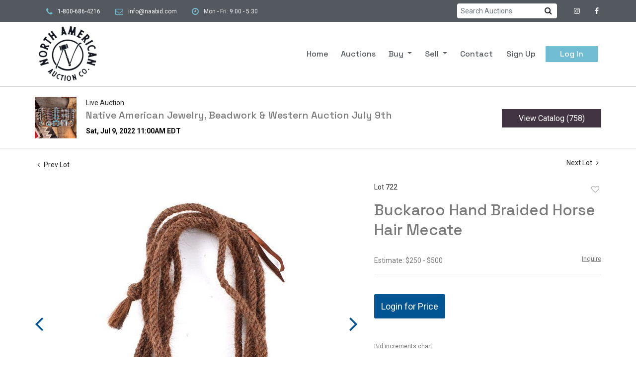

--- FILE ---
content_type: text/html; charset=UTF-8
request_url: https://live.naabid.com/online-auctions/north-american-auction/buckaroo-hand-braided-horse-hair-mecate-2971001
body_size: 80693
content:
<!DOCTYPE html>
<html lang="en">
    <head>
        <link rel="shortcut icon" href="https://s1.img.bidsquare.com/site/favicon/m/45.png?t=1OyVvX ">
                <link rel="apple-touch-icon" href="https://s1.img.bidsquare.com/site/favicon/m/45.png?t=1OyVvX">
        <link rel="apple-touch-icon-precomposed" href="https://s1.img.bidsquare.com/site/favicon/m/45.png?t=1OyVvX">
        <meta name="viewport" content="width=device-width, initial-scale=1, maximum-scale=1, user-scalable=no"/><meta name="description" content="Bid on Buckaroo Hand Braided Horse Hair Mecate sold at auction by North American Auction Company 722 on 9th July Available in this lot we have a genuine hand braided cowboy horse hair mecate originating from the early to mid 1900&#039;s. The Mecate displays dark brown coloration with black strands mixed in sporadical..."/><meta name="keywords" content="American Indian &amp; Ethnographic,Weapons &amp; Tools"/><meta property="fb:app_id" content="2021466541405910"/><meta property="og:type" content="website"/><meta property="og:url" content="https://live.naabid.com/online-auctions/north-american-auction/buckaroo-hand-braided-horse-hair-mecate-2971001"/><meta property="og:title" content="Buckaroo Hand Braided Horse Hair Mecate"/><meta property="og:description" content="Available in this lot we have a genuine hand braided cowboy horse hair mecate originating from the early to mid 1900&#039;s. The Mecate displays dark brown coloration with black strands mixed in sporadically. The piece shows hand braided Horse tail hair construction with a short leather tassel on one end and it tied in a knot in the other. The leather tassel is marked &quot;Champion Los Andeles, Cal Turf&quot;. The Mecate shows good condition overall with some light wear due to age. The rope measures approximately 23&quot; long by 1/2&quot; thick."/><meta property="og:image" content="https://s1.img.bidsquare.com/item/l/1223/12236337.jpeg?t=1O0Ssu"/><meta property="twitter:card" content="summary"/><meta property="twitter:site" content="@bidsquare"/><meta property="twitter:title" content="Buckaroo Hand Braided Horse Hair Mecate"/><meta property="twitter:description" content="Available in this lot we have a genuine hand braided cowboy horse hair mecate originating from the early to mid 1900&#039;s. The Mecate displays dark brown coloration with black strands mixed in sporadically. The piece shows hand braided Horse tail hair construction with a short leather tassel on one end and it tied in a knot in the other. The leather tassel is marked &quot;Champion Los Andeles, Cal Turf&quot;. The Mecate shows good condition overall with some light wear due to age. The rope measures approximately 23&quot; long by 1/2&quot; thick."/><meta property="twitter:image" content="https://s1.img.bidsquare.com/item/l/1223/12236337.jpeg?t=1O0Ssu"/><meta charset="UTF-8"/><meta http-equiv="X-UA-Compatible" content="IE=edge"/><link rel="canonical" href="https://live.naabid.com/online-auctions/north-american-auction/buckaroo-hand-braided-horse-hair-mecate-2971001"/><link rel="alternate" hreflang="x-default" href="https://live.naabid.com/online-auctions/north-american-auction/buckaroo-hand-braided-horse-hair-mecate-2971001"/><link rel="alternate" hreflang="en" href="https://live.naabid.com/online-auctions/north-american-auction/buckaroo-hand-braided-horse-hair-mecate-2971001"/>                <title>Buckaroo Hand Braided Horse Hair Mecate sold at auction on 9th July  | North American Auction Company</title>
        <script data-react-helmet="true" type="application/ld+json">{
    "@context": "https://schema.org",
    "@type": "Product",
    "productID": "2971001",
    "sku": "2971001",
    "name": "Buckaroo Hand Braided Horse Hair Mecate",
    "image": "https://s1.img.bidsquare.com/item/xl/1223/12236337.jpeg",
    "url": "https://live.naabid.com/online-auctions/north-american-auction/buckaroo-hand-braided-horse-hair-mecate-2971001",
    "description": "Available in this lot we have a genuine hand braided cowboy horse hair mecate originating from the early to mid 1900's. The Mecate displays dark brown coloration with black strands mixed in sporadically. The piece shows hand braided Horse tail hair construction with a short leather tassel on one end and it tied in a knot in the other. The leather tassel is marked \"Champion Los Andeles, Cal Turf\". The Mecate shows good condition overall with some light wear due to age. The rope measures approximately 23\" long by 1/2\" thick.",
    "offers": {
        "@type": "Offer",
        "url": "https://live.naabid.com/online-auctions/north-american-auction/buckaroo-hand-braided-horse-hair-mecate-2971001",
        "price": 80,
        "priceCurrency": "USD",
        "availabilityEnds": "2022-07-09T09:00:00-06:00 MDT",
        "priceValidUntil": "2022-07-09T09:00:00-06:00 MDT",
        "availability": "SoldOut"
    }
}</script>        <script type="text/javascript">
                        pageLoadServerTime = 1768994038367;
            pageLoadServerTimeElapsedStart = (new Date()).getTime();
        </script>
        <link rel="stylesheet" type="text/css" href="https://live.naabid.com/public/themes/common/css/bootstrap.min.css?t=1761753286" />
<link rel="stylesheet" type="text/css" href="https://live.naabid.com/public/themes/common/css/fonts/icon-font.css?t=1761753286" />
<link rel="stylesheet" type="text/css" href="https://stackpath.bootstrapcdn.com/font-awesome/4.7.0/css/font-awesome.min.css" />
<link rel="stylesheet" type="text/css" href="https://live.naabid.com/public/themes/default/css/theme.css?t=1762470181" />
<link rel="stylesheet" type="text/css" href="https://live.naabid.com/public/themes/default/css/theme-responsive.css?t=1761753286" />
<link rel="stylesheet" type="text/css" href="https://live.naabid.com/public/themes/default/css/theme-dev.css?t=1761753286" />
<link rel="stylesheet" type="text/css" href="https://live.naabid.com/public/js/magiczoomplus/5.3.7/magiczoomplus.css?t=1761753285" />
<link rel="stylesheet" type="text/css" href="https://live.naabid.com/public/css/jquery-ui.css?t=1761753285" />
<link rel="stylesheet" type="text/css" href="https://live.naabid.com/public/css/atc-base.css?t=1761753285" />
<link rel="stylesheet" type="text/css" href="https://live.naabid.com/public/themes/default/css/item-details.css?t=1761753286" />
<link rel="stylesheet" type="text/css" href="https://live.naabid.com/public/themes/common/css/component/popup.css?t=1761753286" />
<style>
:root {--main-button-color:#005592}
:root {--main-button-color-hover:#0d67af}
:root {--main-btn-text:#ffffff}
:root {--secondary-button-color:#433443}
:root {--secondary-button-color-hover:#524152}
:root {--secondary-btn-text:#ffffff}
:root {--theme-color:#005592}
:root {--link-color-hover:#005592}
:root {--reg-aprv-btn-txt:#00c327}
:root {--pending-text:#ff8900}
:root {--pending-btn-bg:rgba(204, 204, 204, 0.2)}
:root {--font-main:Roboto}
:root {--font-secondary:Roboto}</style>
<style>:root {
    --font-main: 'Space Grotesk', sans-serif;;
}
body{
    font-family: var(--font-secondary);
 }
 
 .my-header .secondary-header{padding: 7px 60px; background: #54595F;}
 .my-header .secondary-header ul{margin-bottom: 0px;}
 .my-header .secondary-header ul li{font-family: var(--font-secondary); font-weight: 400; font-size: 12px; line-height: 18px; color: #EFEFEF; }
 .my-header .secondary-header ul li i{color: #6FBCD3; margin-right: 10px;
     margin-left: 18px;}
 .my-header .secondary-header ul li a i{color: #FFFFFF; margin-right: 0px; font-size: 14px;}
 .my-header .my-account-btn{    margin-left: 10px;}
 .my-header{background: #FFFFFF;  border-bottom: 1px solid #d3d3d3;}
 .my-header .primary-header{padding: 0px 60px;}
 .my-header .navbar-nav{display:flex; justify-content: space-between; width: 100%; max-width:595px; align-items: baseline;}
 .my-header .navbar-nav .nav-item a.nav-link { font-size: 16px; line-height: 32px; color: #54595f;  text-transform: capitalize; padding-bottom: 31px; border-bottom: 2px solid transparent; font-family: var(--font-main);}
 .my-header .navbar-nav .nav-item:hover .nav-link, .my-header .navbar-nav .nav-item.active .nav-link {color: #6FBCD3; border-bottom: 2px solid #6FBCD3; }
 .my-header .navbar-nav .nav-item.dropdown a {cursor: pointer; }
 .my-header .navbar-nav .nav-item .dropdown-menu .dropdown-item{ font-size: 16px; font-weight: 400; color: #333333;  text-transform: capitalize; padding: 8px 0 8px 20px;white-space: normal;}
 .my-header .navbar-nav .nav-item .dropdown-menu .dropdown-item:hover{background: #ededed; color: #6FBCD3; transition: 0.3s;}
 .my-header .navbar-toggler span { width: 28px; display: block; height: 3px; background-color: #39c7ce; margin: 6px 0; transition: 0.3s; position: relative; }
 .my-header .navbar-toggler[aria-expanded="true"] span:nth-child(1) { transform: rotate(45deg); top: 8px; }
 .my-header .navbar-toggler[aria-expanded="true"] span:nth-child(2) { opacity: 0; }
 .my-header .navbar-toggler[aria-expanded="true"] span:nth-child(3) { transform: rotate(-45deg); bottom: 9px; }
 .my-header .my-account-btn span{ display: inline-block;  color: #333333; padding-bottom: 31px;}
 .my-header .my-account-btn .my-account-link, .my-header .my-account-btn a.signup-link { color: #54595f; font-size: 16px; line-height: 32px; padding-bottom: 39px; border-bottom: 2px solid transparent; text-transform: capitalize; margin-right: 15px;font-family: var(--font-main);}
 .my-header .my-account-btn .logout-btn-front, .my-account-btn a.login-link { display: inline-block; background: none;  padding: 0px 29px; text-transform: capitalize; font-size: 16px; line-height: 32px; background-color: #6FBCD3; color: #FFFFFF; border: 1px solid;   transition: 0.3s; font-family: var(--font-main);}
 .my-header .my-account-btn .logout-btn-front:hover, .my-account-btn a.login-link:hover{background: none; color:#6FBCD3; }
 .my-header .my-account-btn .my-account-link:hover, .my-header .my-account-btn a.signup-link:hover{color:#6FBCD3; border-bottom: 2px solid #6FBCD3;}
 
 .my-account-btn a:hover{ text-decoration: none; }
 .my-header.sticky-menu{right:0; z-index: 999; }
 
 
 .my-header .dropdown-item.active, .dropdown-item:active {color: #fff;text-decoration: none;background-color: #FFFFFF;}
 .my-header .dropdown-menu{border: none; background-color: #f2f2f2; text-align: left; padding: 0;}
 .my-footer {background-color: #B8B8B8; }
 .my-footer .primary-footer{padding: 20px 81px;}
 .my-footer .company-info .main-tittle{font-family: var(--font-main); font-style: normal; font-weight: 400; font-size: 24px; line-height: 24px; color: #2366A2; text-transform: uppercase; margin-bottom: 14px;}
 .my-footer .company-info ul li a{font-weight: 300; font-size: 16px; line-height: 24px; color: #000000;  font-family: var(--font-secondary);}
 .my-footer .company-info ul li{font-weight: 300; font-size: 16px; line-height: 24px; color: #000000; font-family: var(--font-secondary);}
 .my-footer .company-info ul li a:hover{text-decoration: none; color: #626060; fill: #626060;}
 .my-footer .secondary-footer{padding: 12px 0px; background: #fff;}
 .my-footer .container {max-width: 1400px;}
 .my-footer .secondary-footer .poweredby-sec{color: #000000;}
 .my-footer .secondary-footer .poweredby-sec a img.poweredby-img{max-Width:134px; }
 .my-footer .secondary-footer .copyright-text {font-family: var(--font-secondary); font-weight: 400; font-size: 13px; line-height: 26px; letter-spacing: 0.45px; color: #000000;}
 .my-footer .custom-card{max-width: 150px; padding: 10px;}
 .my-footer .footer-dropdown{background-color: #c8c8c8;}
 button, .btn, a { font-weight: 400 !important;}
 .auction-list .badgeDiv{font-weight: 400;}
 
 
 
 
 /* Start Media css */
 @media screen and (min-width: 1199px){
 .my-header .navbar-nav .nav-item:hover .dropdown-menu{display: block;}
 .my-header .navbar-nav .dropdown-menu{top: 71px;}
 
 }
 @media screen and (max-width: 1199.98px){
 .my-header .primary-header{padding: 0px;}
 .my-header .secondary-header {padding: 10px 0px;}
 }
 
 
 @media screen and (max-width: 991.98px){
 .my-header{background: #FFFFFF; }
 .my-header .primary-header{padding: 0px 0px;}
 .my-header .navbar-nav {text-align: left; max-width: 100%; background: #f2f2f2; display: block;padding: 10px 20px;}
 .my-header .navbar-nav .nav-item a.nav-link {padding: 10px; line-height: 20px;}
 .my-header .navbar-nav .nav-item:hover .nav-link, .my-header .navbar-nav .nav-item.active .nav-link { border-bottom: none;  background-color: #ededed;}
 .my-header .dropdown-menu{border: none;  box-shadow: none !important; width: auto; }
 .my-header .my-account-btn{    margin-left: 0px;}
 .my-header .my-account-btn span{padding: 0px; display: block; margin-right: 0px;}
 .my-header .my-account-btn .logout-btn-front, .my-account-btn a.login-link { padding: 10px;border: none;margin-right: 0px; background: none; color:#333333; line-height: 20px; width: 100%; text-align: left;}
 .my-header .my-account-btn .logout-btn-front:hover, .my-account-btn a.login-link:hover{ color:#6FBCD3; border-bottom: none; background-color: #ededed;}
 .my-header .my-account-btn .my-account-link, .my-header .my-account-btn a.signup-link {margin-right: 0px; display: block; padding: 10px; line-height: 20px;}
 .my-header .my-account-btn .my-account-link:hover, .my-header .my-account-btn a.signup-link:hover{background-color: #ededed;  border-bottom: none; }
 .my-header .navbar-nav .nav-item .dropdown-menu .dropdown-item{padding: 5px;}
 .my-account-btn a.login-link{display: block;}
 .secondary-header{padding: 20px 16px;}
 .my-header .navbar-brand {margin-left: 15px;}
 .my-header .nav-menu {padding: 0;}
 .my-footer .custom-card{margin: auto;}
 }
 
 @media screen and (max-width: 767.98px){
 .my-header .navbar-brand img { width: 86px;}
 .my-footer{text-align: center;}
 .my-footer .company-info { padding: 15px 0; }
 .my-header .secondary-footer{text-align: center;}
 .my-header .secondary-footer .poweredby-sec{margin-top: 15px;}
 .my-header .social-links{text-align: center; margin: auto;}
 }
 @media screen and (max-width: 577.98px){
   .my-header .secondary-header{text-align: center;}
    }
 
 /* End Media css */
 
 /* Design Fixes */
    .auction-list h1.auction-page-title{font-weight: 500; font-size: 45px; line-height: 54px; color: #2B2B2B; letter-spacing: 0.02em; font-family: var(--font-main);}
    .auction-list .auction-nav ul li.on a{color: #2366A2;}
    .auction-list .auction-nav ul li a{ line-height: 17px; color: #999999;}
    .auction-list .auc-list-content label{  font-size: 13px; line-height: 8px; letter-spacing: 0.4em;  color: #393939; font-family: var(--font-secondary);}
    .auction-list .auc-list-content h1{font-weight: 500; font-size: 28px; line-height: 40px; text-transform: uppercase;}
    .auction-list .auc-list-content h1 a{display: -webkit-box; -webkit-line-clamp: 2; -webkit-box-orient: vertical; overflow: hidden; color: #7A7A7A;}
    .auction-list .auc-list-content span{font-size: 14px;  letter-spacing: 0.01em; color: #7A7A7A; font-family: var(--font-secondary);} 
    .auction-list .auc-list-content .btn-sec .bidding-time ltx{ line-height: 14px; color: #2366A2; font-family: var(--font-secondary);}
    .auction-list .auc-list-content .btn-sec .bidding-time span{font-weight: 700; font-size: 15px; line-height: 18px;}
    .auction-list .addtocalendar a{font-weight: 700; font-size: 15px; line-height: 18px;}
    .auction-list .auc-list-content p {font-weight: 400; font-size: 14px; color: #7A7A7A; line-height: 21px; margin-top: 20px;}
    .auction-list .auc-list-content .btn-sec .prm-btn{ font-size: 18px; font-weight: 400; line-height: 22px; border-radius: 0px;border-radius: 0px; font-family: var(--font-secondary);}
    .auc-list-content .btn-sec .view-catalog-btn {font-size: 18px; font-weight: 400; line-height: 22px; border-radius: 0px; font-family: var(--font-secondary);}
  .wrap .event_catalog_banner .banner_content label{ font-size: 13px; line-height: 13px; font-family: var(--font-secondary);}
 
 
 .wrap .event_catalog_banner .banner_content label{ font-size: 13px; line-height: 13px; font-family: var(--font-secondary);}
   .wrap .event_catalog_banner .banner_content h1{ font-size: 38px; line-height: 44px;}
   .wrap .event_catalog_banner .banner_content p{ font-size: 15px; line-height: 18px; letter-spacing: 0.03em; font-family: var(--font-secondary);}
   .wrap .event_catalog_banner .banner_content .prm-btn{ font-size: 18px; font-weight: 400; line-height: 22px;  border-radius: 0px; font-family: var(--font-secondary);}
   .wrap .event_catalog_banner .banner_content .scnd-btn{ font-size: 16px; font-weight: 400; line-height: 19px;  border-radius: 0px; font-family: var(--font-secondary);}
   .wrap .banner_bottom p{ font-weight: 400; line-height: 26px; color: #7A7A7A;}
   .wrap .banner_bottom ltx{font-size: 13px; line-height: 16px; letter-spacing: 0.06em; margin-bottom: 9px; font-family: var(--font-secondary);}
   .wrap .banner_bottom span{font-size: 16px; line-height: 19px; font-family: var(--font-secondary);}
   .wrap .banner_bottom .addtocalendar span{ font-size: 13px; line-height: 16px; font-weight: 400; border-radius: 0px; font-family: var(--font-secondary);}
   .tab_title ul.tabs li.active a{color: #000000;}
   .tab_title ul.tabs li a {font-size: 13px;line-height: 16px;}
   .wrap .catalog_list .catalog_detail .lot_Num{ line-height: 17px; font-family: var(--font-secondary);}
   .wrap .catalog_list .catalog_detail .like_icon .btn-icon.btn-icon-heart.wl-icon-heart:before { color: #2366A2;opacity: 0.5;}
   .wrap .catalog_list .catalog_detail .lot_title {font-size: 18px; line-height: 23px; text-transform: uppercase;}
   .wrap .catalog_list .catalog_detail .lot_title a{ color:#7A7A7A; display: -webkit-box; -webkit-line-clamp: 2; -webkit-box-orient: vertical;  overflow: hidden;}
   .item_detail .other_lots ul li .auction-detail h2{display: -webkit-box; -webkit-line-clamp: 2; -webkit-box-orient: vertical;  overflow: hidden;}
   .catalog_list .catalog_detail .est_prc_time .est_price .estimate_label{font-size: 14px; line-height: 17px;}
   .catalog_list .catalog_detail .est_prc_time .est_price .estimate_amount small{font-size: 14px; line-height: 17px;}
   .catalog_list .catalog_detail .est_prc_time .est_time{line-height: 17px; font-family: var(--font-secondary);}
   .wrap .catalog_list .catalog_detail .bidding_sec .starting_bid .bid_txt{ color: #7A7A7A;}
  .wrap .catalog_list .catalog_detail .bidding_sec .starting_bid .bid_txt span{font-weight: 700; font-size: 15px; line-height: 18px; }
  .wrap .catalog_list .catalog_detail .bidding_sec .starting_bid .currency_container span{font-weight: 700; font-size: 20px; line-height: 18px;}
  .wrap section .catalog_list .catalog_detail .bidding_sec .bid_num{line-height: 16px;}
  .wrap .catalog_list .catalog_detail .bid_amount input{font-weight: 400; font-size: 13px; line-height: 16px; color: #555555;}
  .wrap .catalog_list .catalog_detail .bid_amount .place_bid_area button.register_btn{ font-size: 14px; font-weight: 400; line-height: 19px; font-family: var(--font-secondary); border-radius: 0px;}
 .wrap .catalog_list .catalog_detail .bid_amount .place_bid_area button.cleb{font-size: 14px; font-weight: 400; line-height: 19px; font-family: var(--font-secondary); border-radius: 0px;}
 .invoice_popup .f_invoice_pop_contact_sub_txt{font-weight: 400;}
 
 .tab_content .live_panel .lot_num{ font-size: 14px; line-height: 17px;  color: #000000; font-family: var(--font-secondary);}
 .tab_content .live_panel .lot_title{display: -webkit-inline-box; -webkit-line-clamp: 2; -webkit-box-orient: vertical; overflow: hidden; font-size: 20px; line-height: 26px; color: #7A7A7A;}
 .tab_content .live_panel .lot_desc h3{ font-size: 14px; line-height: 19px; color: #000000;}
 .tab_content .live_panel .lot_desc .description{ font-size: 15px; line-height: 24px; color: #7A7A7A;}
 .tab_content .live_panel .est_price label{ font-size: 14px; line-height: 17px; color: #000000; font-family:var(--font-main);}
 .tab_content .live_panel .est_price .estimate_amount span{ font-size: 14px; line-height: 17px; color: #000000; font-family:var(--font-main)}
 .tab_content .live_panel .start_bid label{font-family: var(--font-secondary); font-weight: 600; font-size: 18px; line-height: 23px; color: #333333; }
 .tab_content .live_panel .start_bid span{font-weight: 600; font-size: 24px; line-height: 31px; color: #333333;}
 .tab_content .live_panel .bid_panel_wrap button.register_btn{font-family: var(--font-secondary); font-weight: 600; font-size: 18px; line-height: 22px;  border-radius: 0px;}
 
 
  .auctioneer .auctioneer_detail .main_auc_detail span{font-size: 14px; font-weight: 400; line-height: 17px;  color: #222222;  margin-bottom: 7px; font-family: var(--font-secondary);}
  .auctioneer .auctioneer_detail .main_auc_detail h1{font-weight: 500; font-size: 20px; line-height: 26px; margin-bottom: 7px;}
  .auctioneer .auctioneer_detail .main_auc_detail h1 a{color: #7A7A7A;}
  .auctioneer .auctioneer_detail .main_auc_detail .auc_timing .start_time{font-size: 14px; font-weight: 700;}
  .auctioneer .btn-sec a{font-weight: 400; font-size: 16px; line-height: 19px;  border-radius: 0px; font-family: var(--font-secondary);}
  .item_detail .item_direction a{ font-weight: 400; font-size: 14px; line-height: 17px; color: #222222; font-family: var(--font-secondary); }
  .item_detail .item_description .lot_num{font-weight: 400; font-size: 14px; line-height: 17px; color: #222222; font-family: var(--font-secondary);}
  .item_detail .item_description h1 {font-weight: 500; font-size: 31px; line-height: 40px; color: #7A7A7A; max-height: 86px;}
  .item_detail .item_description .estimated_price span{font-weight: 400; font-size: 14px; line-height: 17px; color: #7A7A7A;}
  .item_detail .item_description .estimated_price a{font-weight: 400; font-size: 13px; line-height: 18px; color: #7A7A7A; font-family: var(--font-secondary);}
  .item_detail .item_description .place_bid_area .f_item_detail_bid_status{font-weight: 700; font-size: 15px;   color: #212323; }
  .item_detail .item_description .place_bid_area .bidding-price{font-weight: 700; font-size: 28px; line-height: 34px; color: #7A7A7A; font-family: var(--font-main);}
  .item_detail .item_description .place_bid_area .bidding-area span{font-weight: 400; font-size: 12px; line-height: 14px; color: #212323; }
 .item_detail .item_description .place_bid_area .bidding-area .place_bid input{font-weight: 400; font-size: 14px; line-height: 22px; color: #999999;}
 .item_detail .item_description .place_bid_area .bidding-area .place_bid button{font-weight: 400; font-size: 18px; line-height: 22px; border-radius: 0px; font-family: var(--font-secondary);}
 .item_detail .item_description .place_bid_area .bid_related a.chart{font-weight: 400; font-size: 12px; line-height: 15px; color: #777777; text-decoration: none;}
 .item_detail .item_description .item_tabs ul li a{font-weight: 700; font-size: 14px; line-height: 17px; color: #999999; text-transform: capitalize;}
 .item_detail .item_description .item_tabs ul li a.active{color: #2366A2;}
 .item_detail .item_description .item_tabs .tab-pane{font-weight: 400; font-size: 16px; line-height: 27px; color: #7A7A7A;}
 .item_detail .item_description .item_tabs .tab-pane h4 {color: #2366A2;}
 .item_detail .other_lots h2{ font-weight: 500; font-size: 20px; line-height: 40px; letter-spacing: 0.0109em;color: #7A7A7A; }
 .item_detail .other_lots ul li .auction-detail p{font-family: var(--font-secondary); font-weight: 400; font-size: 13px; line-height: 16px; color: #212323;}
 .item_detail .other_lots ul li .auction-detail h2{font-weight: 500; font-size: 14px; line-height: 17px; color: #7A7A7A;}
 .item_detail .other_lots ul li .auction-detail span{ font-weight: 300; font-size: 13px; line-height: 17px; }
 .item_detail .other_lots ul li .auction-detail span.other_lot_pricebid{font-family: var(--font-main); font-size: 17px; line-height: 20px;}
.login_form_email .bsq_acc_suggest { display: none;}

/* Add search bar */
.search-sec input.form-control{padding: 5px 7px; border-radius: 4px 0 0 4px; border-bottom: 0;font-size: 14px; line-height: 17px;}
.search-sec .btn {padding: 3px 10px;}

/* terms and conditions page */
.page_contents_area.terms-condition-full { margin: 40px 0; }
.page_contents_area.terms-condition-full h1, .page_contents_area.terms-condition-full h2, .page_contents_area.terms-condition-full h3, .page_contents_area.terms-condition-full h4 { margin: 10px 0 5px; font-family: var(--font-main); }
.page_contents_area.terms-condition-full h2 { font-size: 130%;}
.page_contents_area.terms-condition-full h3 { font-size: 120%;}
.page_contents_area.terms-condition-full h4 { font-size: 110%; margin-top: 20px;}
.page_contents_area.terms-condition-full p { margin: 10px 0 20px 0; line-height: 27px; font-family: var(--font-secondary, Roboto);}
.terms-condition-full a{text-decoration: underline;}
.terms-condition-full h1 a, .terms-condition-full h2 a, .terms-condition-full h3 a, .terms-condition-full h4 a {text-decoration: none;}
.terms-condition-full ul {list-style: disc; padding-left: 18px;}
.terms-condition-full ul li {margin: 6px 0;font-family: var(--font-secondary);}
/* end terms and conditions page */</style>
                    <!-- Google Tag Manager -->
            <script>(function(w,d,s,l,i){w[l]=w[l]||[];w[l].push({'gtm.start':
            new Date().getTime(),event:'gtm.js'});var f=d.getElementsByTagName(s)[0],
            j=d.createElement(s),dl=l!='dataLayer'?'&l='+l:'';j.async=true;j.src=
            'https://www.googletagmanager.com/gtm.js?id='+i+dl;f.parentNode.insertBefore(j,f);
            })(window,document,'script','dataLayer','GTM-5WMD3W');</script>
            <!-- End Google Tag Manager -->
                                            <!--[if lt IE 9]>
            <script type="text/javascript" src="https://live.naabid.com/public/js/html5shiv.min.js?t=1761753285"></script>
        <![endif]-->
        <script type="text/javascript">
            var setting = {"baseUri":"https:\/\/live.naabid.com","staticUri":"https:\/\/live.naabid.com\/public","isMobileWebView":false,"defaultSiteName":"Bidsquare","siteName":"North American Auction Company","webSocket":{"host":"wss:\/\/ws.bidsquare.com","port":null,"debug":false},"reserveMet":[],"reCaptcha":{"v3":{"siteKey":"6LdzL_kcAAAAAHvauH1Jsz3Ux6njeXmqvGBbrqyk"}}};        </script>
                <script type="text/javascript" src="https://live.naabid.com/public/js/jquery.js?t=1761753285"></script>
<script type="text/javascript" src="https://live.naabid.com/public/js/functions.js?t=1761753285"></script>
<script type="text/javascript" src="https://live.naabid.com/public/themes/common/js/popper-v1.min.js?t=1761753286"></script>
<script type="text/javascript" src="https://live.naabid.com/public/themes/common/js/bootstrap.min.js?t=1761753286"></script>
<script type="text/javascript" src="https://live.naabid.com/public/themes/default/js/theme.js?t=1761753286"></script>
<script type="text/javascript" src="https://www.google.com/recaptcha/api.js?render=6LdzL_kcAAAAAHvauH1Jsz3Ux6njeXmqvGBbrqyk"></script>
<script type="text/javascript" src="https://live.naabid.com/public/js/front-common.js?t=1761753285"></script>
<script type="text/javascript" src="https://live.naabid.com/public/js/tagManager.js?t=1761753286"></script>
<script type="text/javascript" src="https://live.naabid.com/public/js/script.js?t=1761753286"></script>
<script type="text/javascript" src="https://live.naabid.com/public/js/bsApi.js?t=1761753285"></script>
<script type="text/javascript" src="https://live.naabid.com/public/js/jquery.i18n/src/jquery.i18n.js?t=1761753285"></script>
<script type="text/javascript" src="https://live.naabid.com/public/js/jquery.i18n/src/jquery.i18n.messagestore.js?t=1761753285"></script>
<script type="text/javascript" src="https://live.naabid.com/public/js/jquery.i18n/src/jquery.i18n.fallbacks.js?t=1761753285"></script>
<script type="text/javascript" src="https://live.naabid.com/public/js/jquery.i18n/src/jquery.i18n.language.js?t=1761753285"></script>
<script type="text/javascript" src="https://live.naabid.com/public/js/jquery.i18n/src/jquery.i18n.parser.js?t=1761753285"></script>
<script type="text/javascript" src="https://live.naabid.com/public/js/jquery.i18n/src/jquery.i18n.emitter.js?t=1761753285"></script>
<script type="text/javascript" src="https://live.naabid.com/public/js/magiczoomplus/5.3.7/magiczoomplus.js?t=1761753285"></script>
<script type="text/javascript" src="https://live.naabid.com/public/js/jquery-ui.js?t=1761753285"></script>
<script type="text/javascript" src="https://live.naabid.com/public/js/client/ws/auctionClient.js?t=1761753285"></script>
<script type="text/javascript" src="https://live.naabid.com/public/js/client/ws/liveEvent.js?t=1761753285"></script>
<script type="text/javascript" src="https://live.naabid.com/public/js/atc.min.js?t=1761753285"></script>
<script type="text/javascript">
                $.i18n().load({"en":{"Starting Bid":"Starting Bid","Current Bid":"Current Bid","Start in":"Start in","Starts in":"Starts in","End in":"End in","Bidsquare Bidder":"Bidsquare Bidder","Competing Bidder":"Competing Bidder","Bidder":"Bidder","Click Here to Bid Live":"Click Here to Bid Live","Non-supported browser... Use Chrome, Firefox, or Safari 11+":"Non-supported browser... Use Chrome, Firefox, or Safari 11+","On the Market":"On the Market","You are the highest bidder (%amount%)":"You are the highest bidder (%amount%)","You've been outbid (%amount%)":"You've been outbid (%amount%)","Your max bid (%amount%) is below reserve":"Your max bid (%amount%) is below reserve","You have an absentee bid (%amount%)":"You have an absentee bid (%amount%)","Place Bid":"Place Bid","Place Max Bid":"Place Max Bid","Increase Max Bid":"Increase Max Bid"}});
                
                [{"en":"https:\/\/live.naabid.com\/public\/js\/jquery.i18n\/messages\/en.json?t=1761753285"}].forEach(function (transArr, i) { $.i18n().load(transArr); });
                $.i18n.rawTranslationMap = {"reserveMetBannerNotification":"On the Market","highestBidNotification":"You are the highest bidder (%amount%)","outBidNotification":"You've been outbid (%amount%)","reserverNotMetNotification":"Your max bid (%amount%) is below reserve","absenteeBidNotification":"You have an absentee bid (%amount%)","placeNextBidButtonTextTimed":"Place Bid","placeMaxBidButtonTextTimed":"Place Max Bid","increaseMaxBidButtonTextTimed":"Increase Max Bid","placeNextBidButtonTextLive":"Place Bid","placeMaxBidbuttonTextLive":"Place Max Bid","increaseMaxBidButtonTextLive":"Increase Max Bid"};
            $(window).load(function(){});</script>
<script type="text/javascript">$(document).ready(function(){
/* year updation*/
$("#year").html(new Date().getFullYear());
})

$( window ).resize(function() {
      $('.my-header').css('padding-top', function() {
         return $('.message_bar_wrap').height();
      });
  });</script>
        <script type="text/javascript">
            if (typeof CKEDITOR !== 'undefined') CKEDITOR.timestamp = (new Date()).getTime(); // force refreshing the CKEditor internal js files
        </script>
    </head>
    <body class="">
        
<div class="wrap">
     
        <div id="loadingDiv" class="loadingDiv" style="display:none;"> </div>
                        <link rel="stylesheet" type="text/css" href="https://fonts.googleapis.com/css2?family=Roboto:wght@400;700&amp;display=swap" />


    <link href="https://fonts.googleapis.com/css2?family=Space+Grotesk:wght@500&display=swap" rel="stylesheet">
   <div class="my-header mobile-hider sticky-menu">
      <div class="secondary-header">
      <div class="container-fluid d-flex align-items-center">
        <ul class=" list-inline list-unstyled d-none  d-md-block">
            <li class="list-inline-item"><i class="fa fa-phone fa-lg" aria-hidden="true"></i><a href="tel:800-686-4216" class="text-white">1-800-686-4216</a></li>
            <li class="list-inline-item"><i class="fa fa-envelope-o fa-lg" aria-hidden="true"></i><a href="mailto:info@naabid.com" class="text-white">info@naabid.com</a></li>
            <li class="list-inline-item"><i class="fa fa-clock-o fa-lg" aria-hidden="true"></i>Mon - Fri: 9:00 - 5:30</li>
        </ul>
            <div class="search-sec ml-auto mr-3">
                <form action="/search" class="input-group">
                    <input type="text" name="search" class="form-control border-0" placeholder="Search Auctions">
                    <input type="hidden" name="filters" value="4-7" />
                    <div class="input-group-append">
                        <button class="btn bg-white" type="submit"><i class="fa fa-search"></i></button>
                    </div>               
                </form>
            </div>
        <ul class="list-unstyled list-inline justify-content-end social-links">
            <li class="list-inline-item"><a href="https://www.instagram.com/north_american_auction_co/"><i class="fa fa-instagram" aria-hidden="true"></i></a></li>
            <li class="list-inline-item"><a href="https://www.facebook.com/NAAuctionCo"><i class="fa fa-facebook" aria-hidden="true"></i></a></li>
        </ul>
    </div>
   </div> 
      <div class="container-fluid primary-header">
         <nav class="navbar navbar-expand-lg navbar-white py-0 nav-menu">
            <a class="navbar-brand" href="https://naabid.com/"><img src="https://s1.img.bidsquare.com/site/logo/45.png?t=1OyVvX"></a>
            <button class="navbar-toggler" type="button" data-toggle="collapse" data-target="#navbar-menu-links" aria-controls="navbar-menu-links" aria-expanded="false" aria-label="Toggle navigation">
               <span></span>
               <span></span>
               <span></span>
            </button>
         
            <div class="collapse navbar-collapse" id="navbar-menu-links">
               <ul class="navbar-nav ml-lg-auto mt-lg-4">
                  <li class="nav-item">
                     <a class="nav-link" href="https://naabid.com/">Home</a>
                  </li>
                  <li class="nav-item">
                     <a class="nav-link" href="/">Auctions</a>
                  </li>
                  
                  <li class="nav-item dropdown">
                     <a class="nav-link dropdown-toggle" href="https://naabid.com/how-to-bid/" role="button" data-toggle="dropdown" aria-expanded="false"> Buy </a>
                      <div class="dropdown-menu">
                        <a class="dropdown-item" href="https://naabid.com/how-to-bid/">How To Bid</a>
                        <a class="dropdown-item" href="https://naabid.com/auction-schedule/">Auction Schedule</a>
                        <a class="dropdown-item" href="https://naabid.com/phone-bidding/">Phone Bidding</a>
                        <a class="dropdown-item" href="https://naabid.com/auction-info/">Auction Info</a>
                        <a class="dropdown-item" href="https://naabid.com/post-auction/">Post Auction</a>
                        <a class="dropdown-item" href="https://naabid.com/auction-shipping/">Auction Shipping</a>
                      </div>
                  </li>
                  <li class="nav-item dropdown">
                    <a class="nav-link dropdown-toggle" href="https://naabid.com/how-to-bid/" role="button" data-toggle="dropdown" aria-expanded="false"> Sell </a>
                     <div class="dropdown-menu">
                       <a class="dropdown-item" href="https://naabid.com/how-to-sell/">How To Sell</a>
                     </div>
                 </li>
                  <li class="nav-item">
                     <a class="nav-link" href="https://naabid.com/contact/">Contact</a>
                  </li>
                  <li>
                    <div class="my-account-btn">
                     <a href="https://live.naabid.com/user/register" class="signup-link" data-toggle="modal" data-target="#registration_pop">Sign up</a> <a href="https://live.naabid.com/user/login" class="login-link" data-toggle="modal" data-target="#login_pop">Log In</a>
                     </div>
                  </li>
               </ul>
            </div>
         </nav>
      </div>
   </div>            

    


    
    <div class="auctioneer">
      
    <div class="container-lg">
        <div class="row">
            <div class="col-lg-9 col-md-8">
                <div class="auctioneer_detail">
                    <div class="thumb_img">
                        <a href="https://live.naabid.com/auctions/north-american-auction/native-american-jewelry-beadwork-western-auction-july-9th-9505" class="image_hover"><img src="https://s1.img.bidsquare.com/event/main/s/9505.jpeg?t=1O2kiz" alt="North American Auction Company" onerror="loadDefaultImage(this,&#039;thumb&#039;)" /></a>
                    </div>
                    <div class="main_auc_detail">
                        <span>Live Auction</span>
                        <h1><a href="https://live.naabid.com/auctions/north-american-auction/native-american-jewelry-beadwork-western-auction-july-9th-9505" class="event-title">Native American Jewelry, Beadwork &amp; Western Auction July 9th</a></h1>
                        <div class="auc_timing">
                            <div class="start_time">Sat, Jul 9, 2022 11:00AM EDT</div>
                                                    </div>
                    </div>
                </div>
            </div>
            <div class="col-lg-3 col-md-4">
                <div class="btn-sec">
                    <a href="https://live.naabid.com/auctions/north-american-auction/native-american-jewelry-beadwork-western-auction-july-9th-9505/catalog#catalog" class="scnd-btn">View Catalog (758)</a>
                </div>
                <br>
                            </div>
        </div>
    </div>
    </div>

<div class="item_detail">
    <div class="container-lg">
        <div class="item_direction">
                        <div class="row">
                <div class="col-6">
                    <a href="https://live.naabid.com/online-auctions/north-american-auction/blackfeet-beaded-dance-breast-collar-belt-panels-2971000"><i class="fa fa-angle-left" aria-hidden="true"></i> Prev Lot</a>
                </div>
                <div class="col-6">
                    <a href="https://live.naabid.com/online-auctions/north-american-auction/c-1880-1900s-coffee-grinder-mill-2971002" class="float-right">Next Lot <i class="fa fa-angle-right" aria-hidden="true"></i></a>
                </div>
            </div>
                    </div>
        <div class="current_item">
            <div class="row">
                <div class="col-lg-7 col-md-6">
                    <div class="item-slider">
                        <div class="auction-item-img">
            <a class="img-slide-arrow left-slide-btn" data-slide="prev">
            <span class="fa fa-angle-left fa-3x"></span>
        </a>
                   <a id="lot-image" class="MagicZoom main" target="_blank" rel="images" href="https://s1.img.bidsquare.com/item/xl/1223/12236337.jpeg?t=1O0Ssu" title="Buckaroo Hand Braided Horse Hair Mecate">
                <img src="https://s1.img.bidsquare.com/item/l/1223/12236337.jpeg?t=1O0Ssu" class="detailImg" alt="Buckaroo Hand Braided Horse Hair Mecate" />            </a>      
                            <a class="img-slide-arrow right-slide-btn" data-slide="next">
            <span class="fa fa-angle-right fa-3x"></span>
        </a>
    </div>
<div class="selectors auction-detail-product">
    <ul>
                        <li><a data-zoom-id="lot-image" href="https://s1.img.bidsquare.com/item/xl/1223/12236337.jpeg?t=1O0Ssu" data-image="https://s1.img.bidsquare.com/item/l/1223/12236337.jpeg?t=1O0Ssu">
                    <img src="https://s1.img.bidsquare.com/item/s/1223/12236337.jpeg?t=1O0Ssu" alt="Buckaroo Hand Braided Horse Hair Mecate" />                </a></li>
                                <li><a data-zoom-id="lot-image" href="https://s1.img.bidsquare.com/item/xl/1223/12236338.jpeg?t=1O0Ssu" data-image="https://s1.img.bidsquare.com/item/l/1223/12236338.jpeg?t=1O0Ssu">
                    <img src="https://s1.img.bidsquare.com/item/s/1223/12236338.jpeg?t=1O0Ssu" alt="Image 2 of 8" />                </a></li>
                                <li><a data-zoom-id="lot-image" href="https://s1.img.bidsquare.com/item/xl/1223/12236339.jpeg?t=1O0Ssu" data-image="https://s1.img.bidsquare.com/item/l/1223/12236339.jpeg?t=1O0Ssu">
                    <img src="https://s1.img.bidsquare.com/item/s/1223/12236339.jpeg?t=1O0Ssu" alt="Image 3 of 8" />                </a></li>
                                <li><a data-zoom-id="lot-image" href="https://s1.img.bidsquare.com/item/xl/1223/12236340.jpeg?t=1O0Ssu" data-image="https://s1.img.bidsquare.com/item/l/1223/12236340.jpeg?t=1O0Ssu">
                    <img src="https://s1.img.bidsquare.com/item/s/1223/12236340.jpeg?t=1O0Ssu" alt="Image 4 of 8" />                </a></li>
                                <li><a data-zoom-id="lot-image" href="https://s1.img.bidsquare.com/item/xl/1223/12236341.jpeg?t=1O0Ssu" data-image="https://s1.img.bidsquare.com/item/l/1223/12236341.jpeg?t=1O0Ssu">
                    <img src="https://s1.img.bidsquare.com/item/s/1223/12236341.jpeg?t=1O0Ssu" alt="Image 5 of 8" />                </a></li>
                                <li><a data-zoom-id="lot-image" href="https://s1.img.bidsquare.com/item/xl/1223/12236342.jpeg?t=1O0Ssu" data-image="https://s1.img.bidsquare.com/item/l/1223/12236342.jpeg?t=1O0Ssu">
                    <img src="https://s1.img.bidsquare.com/item/s/1223/12236342.jpeg?t=1O0Ssu" alt="Image 6 of 8" />                </a></li>
                                <li><a data-zoom-id="lot-image" href="https://s1.img.bidsquare.com/item/xl/1223/12236343.jpeg?t=1O0Ssu" data-image="https://s1.img.bidsquare.com/item/l/1223/12236343.jpeg?t=1O0Ssu">
                    <img src="https://s1.img.bidsquare.com/item/s/1223/12236343.jpeg?t=1O0Ssu" alt="Image 7 of 8" />                </a></li>
                                <li><a data-zoom-id="lot-image" href="https://s1.img.bidsquare.com/item/xl/1223/12236344.jpeg?t=1O0Ssu" data-image="https://s1.img.bidsquare.com/item/l/1223/12236344.jpeg?t=1O0Ssu">
                    <img src="https://s1.img.bidsquare.com/item/s/1223/12236344.jpeg?t=1O0Ssu" alt="Image 8 of 8" />                </a></li>
                    </ul>
</div>                    </div>
                    <div class="social_icon">
                        <ul>
                            <li><a href="https://www.facebook.com/sharer/sharer.php?u=https://live.naabid.com/online-auctions/north-american-auction/buckaroo-hand-braided-horse-hair-mecate-2971001"  target="_blank"><i class="fa fa-facebook" aria-hidden="true"></i></a></li><li><a href="https://twitter.com/intent/tweet?url=https://live.naabid.com/online-auctions/north-american-auction/buckaroo-hand-braided-horse-hair-mecate-2971001&text=Buckaroo+Hand+Braided+Horse+Hair+Mecate" target="_blank"><i class="fa-twitter" aria-hidden="true"></i></a></li><li><a href="https://www.pinterest.com/pin/create/button/?url=https://live.naabid.com/online-auctions/north-american-auction/buckaroo-hand-braided-horse-hair-mecate-2971001&description=Buckaroo+Hand+Braided+Horse+Hair+Mecate&media=https://s1.img.bidsquare.com/item/l/1223/12236337.jpeg?t=1O0Ssu" target="_blank"><i class="fa fa-pinterest" aria-hidden="true"></i></a></li><li><a href="https://www.linkedin.com/sharing/share-offsite/?url=https://live.naabid.com/online-auctions/north-american-auction/buckaroo-hand-braided-horse-hair-mecate-2971001" target="_blank"><i class="fa fa-linkedin" aria-hidden="true"></i></a></li><li><a href="#" id="share_item_button"><i class="fa fa-envelope" aria-hidden="true"></i></a><div id="item-share-popup-load" class="item-share-popup"></div></li>                        </ul>
                    </div>
                    
                </div>
                <div class="col-lg-5 col-md-6">
                                        <div class="item_description el_9505">
                                                <div class="row">
                            <div class="col-lg-6 col-6">
                                <div class="lot_num">Lot 722</div>
                            </div>
                            <div class="col-lg-6 col-6">
                                <div class="favourite float-right">
                    <div data-href="https://live.naabid.com/user/login?fav_item_ref_id=2971001" class="like_icon gtm-click_item fav-item-login btn-icon btn-icon-heart" data-item_id = "2971001" data-type = "2"  data-item_id="2971001"  data-event_id='9505' data-event_status='past' data-event_name='Native American Jewelry, Beadwork &amp; Western Auction July 9th'>
                        <a href="javascript:void(0);" class="gtm-click_item"  data-item_id="2971001"  data-event_id='9505' data-event_status='past' data-event_name='Native American Jewelry, Beadwork &amp; Western Auction July 9th'>Add to favorite</a>
                    </div>
                </div>
                            </div>
                            <div class="col-lg-12"><h1>Buckaroo Hand Braided Horse Hair Mecate</h1></div>
                        </div>
                        <div class="estimated_price">
                            <div class="row">
                                                                <div class="col-lg-9 col-8">
                                    <span>
            Estimate: $250 - $500    </span>                                </div>
                                                                                                <div class="col-lg-3 col-4">
                                    <a href="javascript:void(0);" id="inquire_block" class="gtm-click_item"  data-item_id="2971001"  data-event_id='9505' data-event_status='past' data-event_name='Native American Jewelry, Beadwork &amp; Western Auction July 9th' >Inquire</a>
                                </div>
                                                            </div>
                        </div>
                        <div class="place_bid_area" id="ba_2971001_9505" data-lindex="0" data-stype="view">
                            <div class="bidding-estimate bid-estimate-timer">
	                        	                    </div>
                            <div class="bidding-area"><div class="bidding-price "><button type="button" class="register_btn btn btn-primary f_event_button_view_hammer_price" id="login_to_register0" data-event_id = "9505"  >Login for Price </button>            <script type="text/javascript">
                $(function () {
                    $(document).on('click','#login_to_register0',function (e) {
                        e.preventDefault();
                        var event_ref_id = $(this).data('event_id') ? $(this).data('event_id') : null;
                              // We can clean this code this condition after fix same login script in bidsquare and wl
                            var $loginPopupObj = getPopupObject('login');
                            var $loginForm = $loginPopupObj.find('form');
//                            $loginForm.add('#registation_direct a, .registation_direct a').data('event_ref_id', event_ref_id);
                            $loginForm.data('event_ref_id',event_ref_id);
                            $loginForm.data('scroll_to', $(this).data('scroll_to') ? $(this).data('scroll_to') : null);
                                                        showHidePopup('login',true);
                                            });
                });
            </script>
            </div><div class="bidding-history"></div><div class="place_bid"><input type="hidden" id="live_bid_panel_url" name="live_bid_panel_url" value="https://live.naabid.com/auctions/north-american-auction/native-american-jewelry-beadwork-western-auction-july-9th-9505/bid" /><input type="hidden" id="disable_reserve_price" name="disable_reserve_price" value="" /></div><div class="bid_related"><div class="txt1"><a href="#chart" class="chart">Bid increments chart</a></div></div></div><style>div.ack_bid_msg{float:right;padding-top:0 !important;}</style>                                <div class="chartlist">
        <h4>Bid Increments</h4>
        <table>
            <colgroup>
                <col width="50%;">
                <col width="50%;">
            </colgroup>
            <thead>
                <tr>
                    <th>Price</th>
                    <th>Bid Increment</th>
                </tr>
            </thead>
            <tbody>
                                                            <tr>
                            <td>$0</td>
                            <td>$5</td>
                        </tr>
                                            <tr>
                            <td>$50</td>
                            <td>$10</td>
                        </tr>
                                            <tr>
                            <td>$100</td>
                            <td>$25</td>
                        </tr>
                                            <tr>
                            <td>$500</td>
                            <td>$50</td>
                        </tr>
                                            <tr>
                            <td>$1,000</td>
                            <td>$100</td>
                        </tr>
                                            <tr>
                            <td>$2,000</td>
                            <td>$250</td>
                        </tr>
                                            <tr>
                            <td>$5,000</td>
                            <td>$500</td>
                        </tr>
                                            <tr>
                            <td>$10,000</td>
                            <td>$1,000</td>
                        </tr>
                                            <tr>
                            <td>$25,000</td>
                            <td>$2,500</td>
                        </tr>
                                            <tr>
                            <td>$100,000</td>
                            <td>$5,000</td>
                        </tr>
                                                    </tbody>
        </table>
    </div>
                        </div>
                        <div class="item_tabs">
                            <ul class="nav nav-tabs" role="tablist">
    <li class="active tab-desc"><a href="#home" aria-controls="home" role="tab" data-toggle="tab">
            <h2>Item Description</h2>
        </a></li>
                        <li class="tab-shipping-info"><a href="#shippinginformation" aria-controls="dimension" role="tab" data-toggle="tab"><h2>Shipping Info</h2></a></li>
            </ul>
<div class="tab-content">
    <div role="tabpanel" class="tab-pane active" id="home">
                Available in this lot we have a genuine hand braided cowboy horse hair mecate originating from the early to mid 1900's. The Mecate displays dark brown coloration with black strands mixed in sporadically. The piece shows hand braided Horse tail hair construction with a short leather tassel on one end and it tied in a knot in the other. The leather tassel is marked "Champion Los Andeles, Cal Turf". The Mecate shows good condition overall with some light wear due to age. The rope measures approximately 23" long by 1/2" thick.        
        
        
        
        
    </div>
                <div role="tabpanel" class="tab-pane" id="shippinginformation">
            <div class = "shipping_text">
                North American Auction Company is proud to announce the opening of our new in-house, full-service shipping department. We have listened to you the customer and will now be handling all outgoing packages in our new shipping department. We are confident this new offering will allow for a smooth transition from auction block to your front step. We have partnered with preferred carriers to ensure a safe, efficient delivery that works best with your schedule. Please allow 14-21 days after complete invoice payment is made to package and ship your purchase.

After you are notified of your winning bids from our company and your item invoice is paid in full our new shipping department will contact you. Make sure when signing up with our company that your preferred shipping information is up to date as this information will be used to estimate shipping cost. Once the items have been packaged our team will contact you for shipping payment. Shipping invoices and payment will be completely separately than the items invoice.

Please notify the shipping department with any alternate request or instructions at mark@northamericanauctioncompany.com or 800-686-4216 ext. 3.
For a shipping quote please contact the same information above. PLEASE NOTE a shipping quote price can fluctuate in price. Auction company is not responsible for actual shipping cost being higher than quoted shipping cost.
Thank you for trusting North American Auction Co. with your bids and shipping. As our shipping department is brand new please understand that delays can be expected.            </div>
        </div>
        </div>
<script>
   if ($('#condition_report_download_by_url').length > 0) {
        document.getElementById('condition_report_download_by_url').click();
    }
</script>
                        </div>
                    </div>
                </div>
            </div>
        </div>
        <div class="other_lots" id="otherlots"></div>
    </div>
</div>
<!-- Item detail -->
<script type="text/javascript" src="https://live.naabid.com/public/js/atc.min.js?t=1761753285"></script>
<link rel="stylesheet" type="text/css" href="https://live.naabid.com/public/css/atc-base.css?t=1761753285" />
<style>
    .atcb-list {
        margin-top: 2px;
    }
    .atcb-item {
        padding: 5px 0 5px 15px;
    }
    .atcb-item-link {
        font-size: 12px;
    }
    div.ack_bid_msg {
        width: auto;
/*        text-align: right;
        margin-top: 0px;*/
    }
</style>
<script type="text/javascript">
    $(function()
    {
        var $itemDetailsActiveTab = $(".item_tabs ul li a");
        if ($itemDetailsActiveTab.find(".active").length === 0)
        {
            $itemDetailsActiveTab.eq(0).addClass("active");
        }
    });
</script>
<div class="modal fade inquire-form" id="inquire_now" data-backdrop="static" data-keyboard="false" role="dialog" aria-hidden="true" >
            <div class="modal-dialog modal-dialog-centered" role="document">
                <div class="modal-content">
                    <div class="modal-header">
                        
                        <button type="button" class="close" data-dismiss="modal" aria-label="Close"></button>
                    </div>
                    <div class="modal-body ">
                        <h1 class="inquire_title"> Inquire</h1>
<form id="inquire-form" onsubmit="return false;" action="https://live.naabid.com/inquire/item" method="post">
    <input type="hidden" name="item_id" value="2971001">
    <input type="hidden" name="event_name" value="Native American Jewelry, Beadwork & Western Auction July 9th">
    <input type="hidden" name="event_id" value="9505">
    <input type="hidden" name="is_wl_inquire_request" value="1">
    <div id="inquire_error" class="popup_error"> </div>
    <div class="row wl_inquire_div">
        <div class="col-sm-12">
            <div class="form-group">
                <span class="inquire_input"> <input type="text" id="email" name="email" class="form-control" placeholder="Your Email" />  </span>            </div>
        </div>
        <div class="col-sm-12">
            <div class="form-group">
                <span class="inquire_input"> <input type="text" id="uname" name="uname" class="form-control" placeholder="Your Name" />  </span>            </div>
        </div>
        <div class="col-sm-12">
            <div class="form-group">
                <span class="inquire_input"> <select id="inquiryCategory" name="inquiryCategory" class="form-control">
	<option value="dce6f3910b65b6a749161b7f59a70813">Details about item</option>
	<option value="43ba47c8292b857eb42fdf28816bf319">Condition report</option>
	<option value="c31a59f918efd6dd6597a7e53a3d7dfa">Registration/bidding</option>
	<option value="19626c265c4a9ddc85c0e0532cb08512">More Photos</option>
	<option value="6930e8a0c589d566496ac1cfe451e616">I have one to sell</option>
	<option value="50df040018142b7eaecbb3ac1a05aaad">Other</option>
</select>  </span>            </div>
        </div>
               <div class="col-sm-12">
            <div class="form-group">
                <span class="inquire_input"> <input type="text" id="subject" name="subject" class="form-control" placeholder="Subject" />  </span>            </div>
        </div>
        <div class="col-sm-12 inquire_message">
            <div class="form-group">
                <span class="inquire_input"> <textarea id="message" name="message" class="form-control" placeholder="Message"></textarea>  </span>            </div>
        </div>
          </div>
    <div class="submit">
        <button class="btn btn-primary g-recaptcha" data-sitekey="6LdSxEcUAAAAAMHFHsva4aYuB85JqJ42u4lFbo9j" data-callback="getInquireContent1" id="inquire_button">Send</button>
    </div>
</form>
<script src='https://www.google.com/recaptcha/api.js'></script>
<script type="text/javascript">
    function getInquireContent1() {
        getInquireContent(1);
    }
</script>
                    </div>
                </div>
            </div>
        </div><div class="modal fade bid-history-form" id="bid-history" data-backdrop="static" data-keyboard="false" role="dialog" aria-hidden="true" >
            <div class="modal-dialog modal-dialog-centered" role="document">
                <div class="modal-content">
                    <div class="modal-header">
                        
                        <button type="button" class="close" data-dismiss="modal" aria-label="Close"></button>
                    </div>
                    <div class="modal-body ">
                        <div class="bid-box" id="bhd_2971001_9505"></div>
                    </div>
                </div>
            </div>
        </div><div class="modal fade invoice invoice-item-view" id="invoice_popup" data-backdrop="static" data-keyboard="false" role="dialog" aria-hidden="true" >
            <div class="modal-dialog modal-dialog-centered" role="document">
                <div class="modal-content">
                    <div class="modal-header">
                        
                        <button type="button" class="close" data-dismiss="modal" aria-label="Close"></button>
                    </div>
                    <div class="modal-body ">
                        <div class="invoice_popup popup_center" id="invoice_content"></div>

                    </div>
                </div>
            </div>
        </div>
<script type="text/javascript">
        $('#inquire_block').click(function(e){
        e.preventDefault();
                    getInquireContent(0);
            showHidePopup('#inquire_now',true);
            });

    $('.condition_report_block').click(function(e){
        e.preventDefault();
         
            getInquireContent(0,null,1);
            showHidePopup('#inquire_now',true);
            });

    $(document).on('change input', '#inquiryCategory', function (e){   
        getInquireContent(0);
    });

            $(document).ready(function(e) {
            var gtmManager = new tagManager({
                eventId : '9505',
                itemId : '2971001',
                eventLabel : 'ITEM_DETAIL',
                customEventTrigger : 'itemEvent',
                eventStatus : 'past'
            });
            gtmManager.pushData();
        });
    
    jQuery(function() {
        MagicZoomPlus.options = {
              'zoom-width' : 400,
              'zoom-height' : 400,
              'zoom-distance' : 11,
              'background-opacity' : 80,
              'slideshow-effect' : 'expand',
              'show-loading' : 'false'
        }
        //$('.aution_item_img a').addClass('MagicZoomPlus');
        //MagicZoomPlus.refresh();
    });

$(document).ready(function(e){
    //Called for set footer margin when bidding panel was sticky at footer.
    bindEventListener(window, 'message', function (event) {
        try {
            var dataEvent = JSON.parse(event.data);
            if (typeof dataEvent.resizeBrowser !== "undefined" && dataEvent.resizeBrowser) {
                setFooterMargin('.mobile_sticky_bid');
            }
        } catch(e) {}
    });

            //Timed Auction Client
        var clientData = {
            connectionID: generateUid(),
            resetItemThumb: false,
            moveToNextItem: false,
            showEventActive: true,
                        siteID: '45',
                        userCurrency: {"symbol":"$","exchange_rate":"1.00"},
                                };
            

    // var $detailImgList = $('.auction-detail-product ul li');
    var curImg = 0;
    $('.auction-item-img .img-slide-arrow').on('click',function(){
        switch($(this).data('slide')) {
            case 'prev':
                // curImg = (curImg - 1 + $detailImgList.length) % $detailImgList.length;
                MagicZoom.prev('lot-image');
                break;
            case 'next':
                // curImg = (curImg + 1 ) % $detailImgList.length;
                MagicZoom.next('lot-image');
                break;
        }
        // $detailImgList.eq(curImg).find('img').click();

    });
    //$('.aution_item_img > a > img').hide();
    //$('.aution_item_img > a > img').eq(curImg).show();
//     $detailImgList.click(function(){
//         $detailImgList.removeClass('on');
//         var $this = $(this);
//         $this.addClass('on');
        
//         var idx = curImg = $this.index();

//         var $thumb = $this.find('img');
//         var bigImg = $thumb.data('bigimg');
//         var zoomImg = $thumb.data('zoomimg');
        
//         var $main = $('.auction-item-img > a.main');
//         $main.attr('href', zoomImg).find('img.detailImg')
//                 .off('load.xlloaded')
//                 .width(500)                         // set width to force thumb to expand to full width
//                 .on('load.xlloaded', function () { 
//                     if ($thumb.attr('src') !== $(this).attr('src')) {
//                         $(this).width("");
//                     } else {
//                         $(this).attr('src', bigImg);
//                     }
//                 })
//                 .attr('src', $thumb.attr('src'))    // load thumb first to give intant feedback that its loading, then load large (in case it takes a little extra time)
//                 ;
//         if (typeof MagicZoomPlus !== 'undefined') MagicZoomPlus.refresh();
// //        $('.aution_item_img > a').eq(curImg).addClass('main-hide');
// //        $('.aution_item_img > a').eq(idx).removeClass('main-hide');
        
// //        curImg = idx;
//     });
    
    //$('.bidding-box .bid_related .txt1 .chart').mouseenter(function(e) {
    $('.bid_related .txt1 .chart').mouseenter(function(e) {
        e.stopPropagation();
        e.preventDefault();
        $('.chartlist').show();
    });
    //$('.bidding-box .bid_related .txt1 .chart').mouseleave(function(e) {
    $('.bid_related .txt1 .chart').mouseleave(function(e) {
        e.stopPropagation();
        e.preventDefault();
        $('.chartlist').hide();
    });
    
      //bid_history_pop > open/close
      $(document).on("click", '#view_bid_history_popup', function(e){
          e.preventDefault();
                    $.ajax({
                url: getUrl('item/biddinghistory/2971001/9505?is_ajax=1'),
                success: function (res) {
                    $('#bhd_2971001_9505').html(res);
                },
                complete: function (res) {
                    showHidePopup('#bid-history',true);
                }
            });
                });
      
      $('.bid_pop_close > img,.bid_btn_area > button').click(function(e){
          e.preventDefault();
          showHidePopup('#bid-history',false);
      });

      $(document).on('click','.inquire_btn',function (e) {
          e.preventDefault();
          getInquireContent(1);
      });
      //getInquireContent(0);

      getOtherlots();

      $('body').on('click', '.invoive-popup', function(e){ 
            e.preventDefault();
            var invoice_id = $(this).data('invoice_id');
            var selector = '#invoice_popup';
            var url = 'https://live.naabid.com/my-account/items/ajaxinvoicedata?is_ajax=1';
            populateInvoicePopupContent(invoice_id, selector, url);
        });
  });
  
  function getOtherlots(page, offset, next) {
    if (typeof page === 'undefined') {
        page = 1;
    }
    var data = {"item_id" : 2971001, "event_id" : 9505, "offset" :offset, "next":next}
    $.ajax({
        url : 'https://live.naabid.com/item/otherlots/' + page + '?is_ajax=1',
        method : 'POST',
        dataType  : 'json',
        data : data,
        success : function (res) {
            $('#otherlots').removeClass("other_auction_wrap");
            if (res.lots) $('#otherlots').addClass("other_auction_wrap").html(res.lots);
            var scrollArrowElement = '#otherlots-controls > a.prevPage, #otherlots-controls > a.nextPage';
            $(document).off('click', scrollArrowElement).on('click', scrollArrowElement, function (evt) {
              evt.preventDefault();
              var offset = $(this).data('offset');
              var next = ($(this).hasClass('nextPage'))?1:0;
              getOtherlots(2, offset, next);
            });
        }
    });
  }
    
    

    var emails = [];
    var isSmallerDevice = function ()
    {
        return deviceWidth < 767;
    }

    function getItemShareContent(recaptcha_response) {
        var noEmailEnteredMsg = "Please enter an email to continue.";
        var emailSendFailedMsg = "Your email could not be send, please try again or contact support.";
        if(emails.length > 0) {
            $("#email-notification-msg").html('');
            var optionalmessage = $("#optionalmessage");
            ajax_start();
            $.ajax({
                type: 'POST',
                url: getUrl('item/sendSharedItemEmail/'+'2971001?is_ajax=1'),
                data: {emails: emails, optionalmessage: optionalmessage.val(), 'g-recaptcha-response': recaptcha_response},
                success: function (res, textStatus, jqXHR) {
                    emails = [];
                    $('.recipientemail-wrap').children('div.multiple-email-wrap').remove();
                    $("#recipientemail").val('');
                    optionalmessage.val('');
                    ajax_end();
                       
                        window.location.reload();
                                    },
                error: function (event, xhr) {
                    if(isSmallerDevice()) $("#email-notification-msg").html($emailSendFailedMsg);
                    else  topbar_alert($emailSendFailedMsg);
                    ajax_end();
                }
            });
        } else {
             
                $("#email-notification-msg").html(noEmailEnteredMsg);
                    }
        grecaptcha.reset();
    }

    var prepareEmail = function (elem) {
        emailAddress = elem.val();
        // adding the email address only if they are valid
        if(emailAddress != "" && isValidEmail(emailAddress)) {
            // checking if email is already added.
            if(!emails.includes(emailAddress)) {
                emails.push(emailAddress);
                $('<div class="multiple-email-wrap email-bg"><span title = '+emailAddress+'>'+emailAddress+'</span><button type="button" id = "" class="close_popup removeemail"  aria-label="Close"> </button></div>').insertBefore(elem);
                elem.val('');
            }
        }
    }
    
</script>

<script type="text/javascript">
    var $popupHtmlMobile = "<div class=\"modal fade \" id=\"item-share-modal\" data-backdrop=\"static\" data-keyboard=\"false\" role=\"dialog\" aria-hidden=\"true\"><div class=\"modal-dialog modal-dialog-centered\" role=\"document\"><div class=\"modal-content\"><button type=\"button\" class=\"close_popup\" data-dismiss=\"modal\" aria-label=\"Close\"><\/button><div class=\"modal-body\"><div id =\"email-notification-msg\" class =\"error-msg-box\"><\/div><div class=\"social-media-email-popup\"><label for=\"recipientemail\">Send to <\/label><div class=\"recipientemail-wrap\"><input type=\"text\" multiple name=\"recipientemail\" id=\"recipientemail\" class=\"\" placeholder=\"Enter email address\" value=\"\" \/><\/div><textarea name=\"optionalmessage\" id=\"optionalmessage\" placeholder=\"Add a message\"><\/textarea><button class=\"btn btn-primary g-recaptcha\" data-sitekey=\"6LdSxEcUAAAAAMHFHsva4aYuB85JqJ42u4lFbo9j\" data-callback=\"getItemShareContent\" id=\"sendemail\" type=\"button\" name=\"sendemail\">Send<\/button><script src=\"https:\/\/www.google.com\/recaptcha\/api.js\"><\/script><\/div><\/div><\/div><\/div><\/div>";
    var $popupHtmlDesktop = "<div class=\"social-media-email-popup\">\n        <label for=\"recipientemail\">Send to <\/label>\n    <div class=\"recipientemail-wrap\">\n        <input type=\"text\" multiple name=\"recipientemail\" id=\"recipientemail\" class=\"\" placeholder=\"Enter email address\" value=\"\" \/>\n    <\/div>\n    <textarea name=\"optionalmessage\" id=\"optionalmessage\" placeholder=\"Add a message\"><\/textarea>\n    <button class=\"btn btn-primary g-recaptcha\" data-sitekey=\"6LdSxEcUAAAAAMHFHsva4aYuB85JqJ42u4lFbo9j\" data-callback=\"getItemShareContent\" id=\"sendemail\" type=\"button\" name=\"sendemail\">Send<\/button>\n    <script src=\"https:\/\/www.google.com\/recaptcha\/api.js\"><\/script>\n<\/div>\n\n";

    $(function ()
    {
        $(document).on('click', '#share_item_button', function (e)
        {
            e.preventDefault();
                showHidePopup('login', true);
            });
    })

</script>

    
    
                  <div class="my-footer mobile-hider ">
      <div class="container primary-footer  py-5">
         <div class="row">
            <div class="col-sm-12 col-md-3 col-lg-3">
               <div class="footer-logo text-center"><a href="https://naabid.com/"><img src="https://s1.img.bidsquare.com/site/logo/45.png?t=1OyVvX" class="" alt="footer logo"></a>
               </div>
            </div>
            <div class="col-sm-12 col-md-3 col-lg-3">
               <div class="company-info">
                  <h4 class="main-tittle ">Visit Us</h4>
                  <ul class="list-unstyled">
                     <li>34156 E Frontage Rd.<br>Bozeman, MT 59715</li>
                     <li>Ph:<a href="tel:+1-800-686-4216">800-686-4216</a></li>
                     <li>Email: <a href="mailto:info@naabid.com">info@naabid.com</a></li>
                  </ul>
               </div>
            </div>
            <div class="col-sm-12 col-md-3 col-lg-3">
               <div class="company-info">
                  <h4 class="main-tittle ">Hours</h4>
                  <ul class="list-unstyled">
                     <li>Monday – Friday</li>
                     <li>09:00 am – 05:00 pm</li>
                  </ul>
               </div>
            </div>
            <div class="col-sm-12 col-md-3 col-lg-3">
               <div class="company-info">
                  <h4 class="main-tittle ">Quick Links</h4>
                  <ul class="list-unstyled">
                     <li><a href="https://naabid.com/">Home</a></li>
                     <li><a href="/">Auctions</a></li>
                     <li><a data-toggle="collapse" href="#collapseExample" role="button" aria-expanded="false" aria-controls="collapseExample">
                        How To Bid<i class="fa fa-caret-down ml-1" aria-hidden="true"></i>
                        </a>
                        <div class="collapse" id="collapseExample">
                           
                           <div class="card footer-dropdown card-body custom-card">
                              <ul class="list-unstyled">
                              <li><a href="https://naabid.com/phone-bidding/">Phone Bidding</a></li>
                              <li><a href="https://naabid.com/post-auction/">Post Auction</a></li>
                              <li><a href="https://naabid.com/auction-info/">Auction Info</a></li>
                           </ul>
                           </div>
                         </div>
                     </li>
                     <li><a href="https://naabid.com/how-to-sell/">How To Sell</a></li>
                     <li><a href="https://naabid.com/auction-shipping/">Shipping & Packing</a></li>
                     <li><a href="https://naabid.com/auction-schedule/">Auction Schedule</a></li>
                    <li><a href="https://naabid.com/contact/">Contact</a></li>
                    <li><a href="/terms-conditions">Terms & Conditions</a></li>
                     </ul>
               </div>
            </div>
         </div>
      </div>
       <div class="secondary-footer">
      <div class="container-fluid">
        <div class="copyright-text text-center">
            © North American Auction Company All Rights Reserved <span id="year"></span>
         </div>
      </div>
   </div>
   </div>
    


<section class="common-popup">
                        
            <style>
            .modal-body.login_reg_page {
                padding: 0;
            }
            </style>
                        <div class="modal fade login_ms" id="login_pop" data-backdrop="static" data-keyboard="false" role="dialog" aria-hidden="true" >
            <div class="modal-dialog modal-dialog-centered" role="document">
                <div class="modal-content">
                    <div class="modal-header">
                        
                        <button type="button" class="close" data-dismiss="modal" aria-label="Close"></button>
                    </div>
                    <div class="modal-body login_reg_page login_form_page">
                                <div class="sec_login_heading dfl_heading">
            <div class="modal-heading">Login to North American Auction Company</div>
            <p>Please enter your email to login</p>
        </div>
         
        <div class="sec_login_heading rnl_heading" style="display: none;">
            <div class="modal-heading">Login or Create Account</div>
            <p>
                Enter email to create an account to start bidding.            </p>
        </div>
         
<form class="login_form_email" onsubmit="return false;" action="https://live.naabid.com/user/login/email" method="post" >
    <input type="hidden" id="Ni94RG5SMFg0K0gxeVdMcXhoalk1UT09" name="Ni94RG5SMFg0K0gxeVdMcXhoalk1UT09" value="Uk5sOXM3Z2xaK2NtUjhHM0NWeGNzZz09" />            <div id="login_error" class="popup_error"></div>
    <div class="form-group">
        <input type="text" id="email_address" name="email_address" class="form-control" autofocus="" placeholder="Email Address" />    </div>
    <div class="submit">
        <button class="login_bnt_email btn btn-primary" name="login_button" type="submit">Continue</button>
    </div>
    <div class="bottom_text">
                <div class="agree_text">
            Don't have an account? <a href="javascript:void(0);" class="show-registration-popup" rel="nofollow">Sign up</a> now        </div>
                    </div>
</form>
<script type="text/javascript">
    $(function()
    {
            });
</script>



                    </div>
                </div>
            </div>
        </div>            
        
                    <div class="modal fade forgot_pwd" id="forgot_pwd_pop" data-backdrop="static" data-keyboard="false" role="dialog" aria-hidden="true" >
            <div class="modal-dialog modal-dialog-centered" role="document">
                <div class="modal-content">
                    <div class="modal-header">
                        
                        <button type="button" class="close" data-dismiss="modal" aria-label="Close"></button>
                    </div>
                    <div class="modal-body login_reg_page">
                        <div class="form_area forgot_password_form_page"><div class="forgotpass-form-container">
    <div class="modal-heading default-heading  ">Forgot your password?</div>
    <div class="modal-heading reset-heading  hide_div ">Reset Password</div>
    <form id="forgot-form" class="request_setup_form" onsubmit="return false;" action="https://live.naabid.com/user/requestsetup" method="post">
                <div class="input_area">
            <div class="security_msg  hide_div "></div>
            <div class="form-group fp-original-field  ">
                <div class="forgot_text_area">
                    <p>Please enter email address you registered with and we will email you a link to reset your password.</p>
                </div>
                <input type="text" id="email" name="email" class="form-control" placeholder="Email Address" />            </div>  
            <div class="fp-modify-field  hide_div ">
                <p>
                    <section-email></section-email>
                    <a href="javascript:void(0)" class="reset-email-addr" data-udef="forgot_password"><i class="fa fa-pencil form-edit-icon" aria-hidden="true"></i></a>
                </p>
            </div>
            <div id="login_error" class="popup_error"> </div>
            <div class="submit">
                <input type="submit" id="submit" name="submit" value="Reset Password" class="btn btn-primary" />            </div>
        </div>
    </form>
    <div class="dnt_hv_ac">
        <p><a href="javascript:void(0);" class="show-login-popup">Back to Log in</a></p>
    </div>
    <script type="text/javascript">
        $(function()
        {
                    });
    </script>
</div></div>
                    </div>
                </div>
            </div>
        </div>        
                    <div class="modal fade signup_ms" id="registration_pop" data-backdrop="static" data-keyboard="false" role="dialog" aria-hidden="true" >
            <div class="modal-dialog modal-dialog-centered" role="document">
                <div class="modal-content">
                    <div class="modal-header">
                        
                        <button type="button" class="close" data-dismiss="modal" aria-label="Close"></button>
                    </div>
                    <div class="modal-body login_reg_page">
                        <div class="form_area register_form_page"><div class="modal-heading">Let&#039;s get started</div>
<p>
    Enter email to create an account to start bidding.</p>

<form class="register_form_email" onsubmit="return false;" action="https://live.naabid.com/user/register/email" method="post">
    <input type="hidden" id="Ni94RG5SMFg0K0gxeVdMcXhoalk1UT09" name="Ni94RG5SMFg0K0gxeVdMcXhoalk1UT09" value="Uk5sOXM3Z2xaK2NtUjhHM0NWeGNzZz09" />        <div id="register_error" class="popup_error"> </div>
    <div class="form-group">
                <input type="text" id="email" name="email" value="" class="form-control" autofocus="" placeholder="Email Address" />    </div>
    <div class="submit">
        <button class="register_bnt_email btn btn-primary" name="register_button" type="submit">Continue</button>
    </div>
    <div class="bottom_text">
                    <div class="signin-area dnt_hv_ac note_text bsq_acc_suggest">
                <p>Already have an account? <a href="javascript:void(0);" class="registration-login">Click here to log in</a></p>
            </div>
            </div>
</form>
<script type="text/javascript">
    $(function()
    {
            });
</script>

</div>
                    </div>
                </div>
            </div>
        </div>                </section>
    
</div>
    </body>
</html>


--- FILE ---
content_type: text/html; charset=utf-8
request_url: https://www.google.com/recaptcha/api2/anchor?ar=1&k=6LdzL_kcAAAAAHvauH1Jsz3Ux6njeXmqvGBbrqyk&co=aHR0cHM6Ly9saXZlLm5hYWJpZC5jb206NDQz&hl=en&v=PoyoqOPhxBO7pBk68S4YbpHZ&size=invisible&anchor-ms=20000&execute-ms=30000&cb=osp22wncro3a
body_size: 48764
content:
<!DOCTYPE HTML><html dir="ltr" lang="en"><head><meta http-equiv="Content-Type" content="text/html; charset=UTF-8">
<meta http-equiv="X-UA-Compatible" content="IE=edge">
<title>reCAPTCHA</title>
<style type="text/css">
/* cyrillic-ext */
@font-face {
  font-family: 'Roboto';
  font-style: normal;
  font-weight: 400;
  font-stretch: 100%;
  src: url(//fonts.gstatic.com/s/roboto/v48/KFO7CnqEu92Fr1ME7kSn66aGLdTylUAMa3GUBHMdazTgWw.woff2) format('woff2');
  unicode-range: U+0460-052F, U+1C80-1C8A, U+20B4, U+2DE0-2DFF, U+A640-A69F, U+FE2E-FE2F;
}
/* cyrillic */
@font-face {
  font-family: 'Roboto';
  font-style: normal;
  font-weight: 400;
  font-stretch: 100%;
  src: url(//fonts.gstatic.com/s/roboto/v48/KFO7CnqEu92Fr1ME7kSn66aGLdTylUAMa3iUBHMdazTgWw.woff2) format('woff2');
  unicode-range: U+0301, U+0400-045F, U+0490-0491, U+04B0-04B1, U+2116;
}
/* greek-ext */
@font-face {
  font-family: 'Roboto';
  font-style: normal;
  font-weight: 400;
  font-stretch: 100%;
  src: url(//fonts.gstatic.com/s/roboto/v48/KFO7CnqEu92Fr1ME7kSn66aGLdTylUAMa3CUBHMdazTgWw.woff2) format('woff2');
  unicode-range: U+1F00-1FFF;
}
/* greek */
@font-face {
  font-family: 'Roboto';
  font-style: normal;
  font-weight: 400;
  font-stretch: 100%;
  src: url(//fonts.gstatic.com/s/roboto/v48/KFO7CnqEu92Fr1ME7kSn66aGLdTylUAMa3-UBHMdazTgWw.woff2) format('woff2');
  unicode-range: U+0370-0377, U+037A-037F, U+0384-038A, U+038C, U+038E-03A1, U+03A3-03FF;
}
/* math */
@font-face {
  font-family: 'Roboto';
  font-style: normal;
  font-weight: 400;
  font-stretch: 100%;
  src: url(//fonts.gstatic.com/s/roboto/v48/KFO7CnqEu92Fr1ME7kSn66aGLdTylUAMawCUBHMdazTgWw.woff2) format('woff2');
  unicode-range: U+0302-0303, U+0305, U+0307-0308, U+0310, U+0312, U+0315, U+031A, U+0326-0327, U+032C, U+032F-0330, U+0332-0333, U+0338, U+033A, U+0346, U+034D, U+0391-03A1, U+03A3-03A9, U+03B1-03C9, U+03D1, U+03D5-03D6, U+03F0-03F1, U+03F4-03F5, U+2016-2017, U+2034-2038, U+203C, U+2040, U+2043, U+2047, U+2050, U+2057, U+205F, U+2070-2071, U+2074-208E, U+2090-209C, U+20D0-20DC, U+20E1, U+20E5-20EF, U+2100-2112, U+2114-2115, U+2117-2121, U+2123-214F, U+2190, U+2192, U+2194-21AE, U+21B0-21E5, U+21F1-21F2, U+21F4-2211, U+2213-2214, U+2216-22FF, U+2308-230B, U+2310, U+2319, U+231C-2321, U+2336-237A, U+237C, U+2395, U+239B-23B7, U+23D0, U+23DC-23E1, U+2474-2475, U+25AF, U+25B3, U+25B7, U+25BD, U+25C1, U+25CA, U+25CC, U+25FB, U+266D-266F, U+27C0-27FF, U+2900-2AFF, U+2B0E-2B11, U+2B30-2B4C, U+2BFE, U+3030, U+FF5B, U+FF5D, U+1D400-1D7FF, U+1EE00-1EEFF;
}
/* symbols */
@font-face {
  font-family: 'Roboto';
  font-style: normal;
  font-weight: 400;
  font-stretch: 100%;
  src: url(//fonts.gstatic.com/s/roboto/v48/KFO7CnqEu92Fr1ME7kSn66aGLdTylUAMaxKUBHMdazTgWw.woff2) format('woff2');
  unicode-range: U+0001-000C, U+000E-001F, U+007F-009F, U+20DD-20E0, U+20E2-20E4, U+2150-218F, U+2190, U+2192, U+2194-2199, U+21AF, U+21E6-21F0, U+21F3, U+2218-2219, U+2299, U+22C4-22C6, U+2300-243F, U+2440-244A, U+2460-24FF, U+25A0-27BF, U+2800-28FF, U+2921-2922, U+2981, U+29BF, U+29EB, U+2B00-2BFF, U+4DC0-4DFF, U+FFF9-FFFB, U+10140-1018E, U+10190-1019C, U+101A0, U+101D0-101FD, U+102E0-102FB, U+10E60-10E7E, U+1D2C0-1D2D3, U+1D2E0-1D37F, U+1F000-1F0FF, U+1F100-1F1AD, U+1F1E6-1F1FF, U+1F30D-1F30F, U+1F315, U+1F31C, U+1F31E, U+1F320-1F32C, U+1F336, U+1F378, U+1F37D, U+1F382, U+1F393-1F39F, U+1F3A7-1F3A8, U+1F3AC-1F3AF, U+1F3C2, U+1F3C4-1F3C6, U+1F3CA-1F3CE, U+1F3D4-1F3E0, U+1F3ED, U+1F3F1-1F3F3, U+1F3F5-1F3F7, U+1F408, U+1F415, U+1F41F, U+1F426, U+1F43F, U+1F441-1F442, U+1F444, U+1F446-1F449, U+1F44C-1F44E, U+1F453, U+1F46A, U+1F47D, U+1F4A3, U+1F4B0, U+1F4B3, U+1F4B9, U+1F4BB, U+1F4BF, U+1F4C8-1F4CB, U+1F4D6, U+1F4DA, U+1F4DF, U+1F4E3-1F4E6, U+1F4EA-1F4ED, U+1F4F7, U+1F4F9-1F4FB, U+1F4FD-1F4FE, U+1F503, U+1F507-1F50B, U+1F50D, U+1F512-1F513, U+1F53E-1F54A, U+1F54F-1F5FA, U+1F610, U+1F650-1F67F, U+1F687, U+1F68D, U+1F691, U+1F694, U+1F698, U+1F6AD, U+1F6B2, U+1F6B9-1F6BA, U+1F6BC, U+1F6C6-1F6CF, U+1F6D3-1F6D7, U+1F6E0-1F6EA, U+1F6F0-1F6F3, U+1F6F7-1F6FC, U+1F700-1F7FF, U+1F800-1F80B, U+1F810-1F847, U+1F850-1F859, U+1F860-1F887, U+1F890-1F8AD, U+1F8B0-1F8BB, U+1F8C0-1F8C1, U+1F900-1F90B, U+1F93B, U+1F946, U+1F984, U+1F996, U+1F9E9, U+1FA00-1FA6F, U+1FA70-1FA7C, U+1FA80-1FA89, U+1FA8F-1FAC6, U+1FACE-1FADC, U+1FADF-1FAE9, U+1FAF0-1FAF8, U+1FB00-1FBFF;
}
/* vietnamese */
@font-face {
  font-family: 'Roboto';
  font-style: normal;
  font-weight: 400;
  font-stretch: 100%;
  src: url(//fonts.gstatic.com/s/roboto/v48/KFO7CnqEu92Fr1ME7kSn66aGLdTylUAMa3OUBHMdazTgWw.woff2) format('woff2');
  unicode-range: U+0102-0103, U+0110-0111, U+0128-0129, U+0168-0169, U+01A0-01A1, U+01AF-01B0, U+0300-0301, U+0303-0304, U+0308-0309, U+0323, U+0329, U+1EA0-1EF9, U+20AB;
}
/* latin-ext */
@font-face {
  font-family: 'Roboto';
  font-style: normal;
  font-weight: 400;
  font-stretch: 100%;
  src: url(//fonts.gstatic.com/s/roboto/v48/KFO7CnqEu92Fr1ME7kSn66aGLdTylUAMa3KUBHMdazTgWw.woff2) format('woff2');
  unicode-range: U+0100-02BA, U+02BD-02C5, U+02C7-02CC, U+02CE-02D7, U+02DD-02FF, U+0304, U+0308, U+0329, U+1D00-1DBF, U+1E00-1E9F, U+1EF2-1EFF, U+2020, U+20A0-20AB, U+20AD-20C0, U+2113, U+2C60-2C7F, U+A720-A7FF;
}
/* latin */
@font-face {
  font-family: 'Roboto';
  font-style: normal;
  font-weight: 400;
  font-stretch: 100%;
  src: url(//fonts.gstatic.com/s/roboto/v48/KFO7CnqEu92Fr1ME7kSn66aGLdTylUAMa3yUBHMdazQ.woff2) format('woff2');
  unicode-range: U+0000-00FF, U+0131, U+0152-0153, U+02BB-02BC, U+02C6, U+02DA, U+02DC, U+0304, U+0308, U+0329, U+2000-206F, U+20AC, U+2122, U+2191, U+2193, U+2212, U+2215, U+FEFF, U+FFFD;
}
/* cyrillic-ext */
@font-face {
  font-family: 'Roboto';
  font-style: normal;
  font-weight: 500;
  font-stretch: 100%;
  src: url(//fonts.gstatic.com/s/roboto/v48/KFO7CnqEu92Fr1ME7kSn66aGLdTylUAMa3GUBHMdazTgWw.woff2) format('woff2');
  unicode-range: U+0460-052F, U+1C80-1C8A, U+20B4, U+2DE0-2DFF, U+A640-A69F, U+FE2E-FE2F;
}
/* cyrillic */
@font-face {
  font-family: 'Roboto';
  font-style: normal;
  font-weight: 500;
  font-stretch: 100%;
  src: url(//fonts.gstatic.com/s/roboto/v48/KFO7CnqEu92Fr1ME7kSn66aGLdTylUAMa3iUBHMdazTgWw.woff2) format('woff2');
  unicode-range: U+0301, U+0400-045F, U+0490-0491, U+04B0-04B1, U+2116;
}
/* greek-ext */
@font-face {
  font-family: 'Roboto';
  font-style: normal;
  font-weight: 500;
  font-stretch: 100%;
  src: url(//fonts.gstatic.com/s/roboto/v48/KFO7CnqEu92Fr1ME7kSn66aGLdTylUAMa3CUBHMdazTgWw.woff2) format('woff2');
  unicode-range: U+1F00-1FFF;
}
/* greek */
@font-face {
  font-family: 'Roboto';
  font-style: normal;
  font-weight: 500;
  font-stretch: 100%;
  src: url(//fonts.gstatic.com/s/roboto/v48/KFO7CnqEu92Fr1ME7kSn66aGLdTylUAMa3-UBHMdazTgWw.woff2) format('woff2');
  unicode-range: U+0370-0377, U+037A-037F, U+0384-038A, U+038C, U+038E-03A1, U+03A3-03FF;
}
/* math */
@font-face {
  font-family: 'Roboto';
  font-style: normal;
  font-weight: 500;
  font-stretch: 100%;
  src: url(//fonts.gstatic.com/s/roboto/v48/KFO7CnqEu92Fr1ME7kSn66aGLdTylUAMawCUBHMdazTgWw.woff2) format('woff2');
  unicode-range: U+0302-0303, U+0305, U+0307-0308, U+0310, U+0312, U+0315, U+031A, U+0326-0327, U+032C, U+032F-0330, U+0332-0333, U+0338, U+033A, U+0346, U+034D, U+0391-03A1, U+03A3-03A9, U+03B1-03C9, U+03D1, U+03D5-03D6, U+03F0-03F1, U+03F4-03F5, U+2016-2017, U+2034-2038, U+203C, U+2040, U+2043, U+2047, U+2050, U+2057, U+205F, U+2070-2071, U+2074-208E, U+2090-209C, U+20D0-20DC, U+20E1, U+20E5-20EF, U+2100-2112, U+2114-2115, U+2117-2121, U+2123-214F, U+2190, U+2192, U+2194-21AE, U+21B0-21E5, U+21F1-21F2, U+21F4-2211, U+2213-2214, U+2216-22FF, U+2308-230B, U+2310, U+2319, U+231C-2321, U+2336-237A, U+237C, U+2395, U+239B-23B7, U+23D0, U+23DC-23E1, U+2474-2475, U+25AF, U+25B3, U+25B7, U+25BD, U+25C1, U+25CA, U+25CC, U+25FB, U+266D-266F, U+27C0-27FF, U+2900-2AFF, U+2B0E-2B11, U+2B30-2B4C, U+2BFE, U+3030, U+FF5B, U+FF5D, U+1D400-1D7FF, U+1EE00-1EEFF;
}
/* symbols */
@font-face {
  font-family: 'Roboto';
  font-style: normal;
  font-weight: 500;
  font-stretch: 100%;
  src: url(//fonts.gstatic.com/s/roboto/v48/KFO7CnqEu92Fr1ME7kSn66aGLdTylUAMaxKUBHMdazTgWw.woff2) format('woff2');
  unicode-range: U+0001-000C, U+000E-001F, U+007F-009F, U+20DD-20E0, U+20E2-20E4, U+2150-218F, U+2190, U+2192, U+2194-2199, U+21AF, U+21E6-21F0, U+21F3, U+2218-2219, U+2299, U+22C4-22C6, U+2300-243F, U+2440-244A, U+2460-24FF, U+25A0-27BF, U+2800-28FF, U+2921-2922, U+2981, U+29BF, U+29EB, U+2B00-2BFF, U+4DC0-4DFF, U+FFF9-FFFB, U+10140-1018E, U+10190-1019C, U+101A0, U+101D0-101FD, U+102E0-102FB, U+10E60-10E7E, U+1D2C0-1D2D3, U+1D2E0-1D37F, U+1F000-1F0FF, U+1F100-1F1AD, U+1F1E6-1F1FF, U+1F30D-1F30F, U+1F315, U+1F31C, U+1F31E, U+1F320-1F32C, U+1F336, U+1F378, U+1F37D, U+1F382, U+1F393-1F39F, U+1F3A7-1F3A8, U+1F3AC-1F3AF, U+1F3C2, U+1F3C4-1F3C6, U+1F3CA-1F3CE, U+1F3D4-1F3E0, U+1F3ED, U+1F3F1-1F3F3, U+1F3F5-1F3F7, U+1F408, U+1F415, U+1F41F, U+1F426, U+1F43F, U+1F441-1F442, U+1F444, U+1F446-1F449, U+1F44C-1F44E, U+1F453, U+1F46A, U+1F47D, U+1F4A3, U+1F4B0, U+1F4B3, U+1F4B9, U+1F4BB, U+1F4BF, U+1F4C8-1F4CB, U+1F4D6, U+1F4DA, U+1F4DF, U+1F4E3-1F4E6, U+1F4EA-1F4ED, U+1F4F7, U+1F4F9-1F4FB, U+1F4FD-1F4FE, U+1F503, U+1F507-1F50B, U+1F50D, U+1F512-1F513, U+1F53E-1F54A, U+1F54F-1F5FA, U+1F610, U+1F650-1F67F, U+1F687, U+1F68D, U+1F691, U+1F694, U+1F698, U+1F6AD, U+1F6B2, U+1F6B9-1F6BA, U+1F6BC, U+1F6C6-1F6CF, U+1F6D3-1F6D7, U+1F6E0-1F6EA, U+1F6F0-1F6F3, U+1F6F7-1F6FC, U+1F700-1F7FF, U+1F800-1F80B, U+1F810-1F847, U+1F850-1F859, U+1F860-1F887, U+1F890-1F8AD, U+1F8B0-1F8BB, U+1F8C0-1F8C1, U+1F900-1F90B, U+1F93B, U+1F946, U+1F984, U+1F996, U+1F9E9, U+1FA00-1FA6F, U+1FA70-1FA7C, U+1FA80-1FA89, U+1FA8F-1FAC6, U+1FACE-1FADC, U+1FADF-1FAE9, U+1FAF0-1FAF8, U+1FB00-1FBFF;
}
/* vietnamese */
@font-face {
  font-family: 'Roboto';
  font-style: normal;
  font-weight: 500;
  font-stretch: 100%;
  src: url(//fonts.gstatic.com/s/roboto/v48/KFO7CnqEu92Fr1ME7kSn66aGLdTylUAMa3OUBHMdazTgWw.woff2) format('woff2');
  unicode-range: U+0102-0103, U+0110-0111, U+0128-0129, U+0168-0169, U+01A0-01A1, U+01AF-01B0, U+0300-0301, U+0303-0304, U+0308-0309, U+0323, U+0329, U+1EA0-1EF9, U+20AB;
}
/* latin-ext */
@font-face {
  font-family: 'Roboto';
  font-style: normal;
  font-weight: 500;
  font-stretch: 100%;
  src: url(//fonts.gstatic.com/s/roboto/v48/KFO7CnqEu92Fr1ME7kSn66aGLdTylUAMa3KUBHMdazTgWw.woff2) format('woff2');
  unicode-range: U+0100-02BA, U+02BD-02C5, U+02C7-02CC, U+02CE-02D7, U+02DD-02FF, U+0304, U+0308, U+0329, U+1D00-1DBF, U+1E00-1E9F, U+1EF2-1EFF, U+2020, U+20A0-20AB, U+20AD-20C0, U+2113, U+2C60-2C7F, U+A720-A7FF;
}
/* latin */
@font-face {
  font-family: 'Roboto';
  font-style: normal;
  font-weight: 500;
  font-stretch: 100%;
  src: url(//fonts.gstatic.com/s/roboto/v48/KFO7CnqEu92Fr1ME7kSn66aGLdTylUAMa3yUBHMdazQ.woff2) format('woff2');
  unicode-range: U+0000-00FF, U+0131, U+0152-0153, U+02BB-02BC, U+02C6, U+02DA, U+02DC, U+0304, U+0308, U+0329, U+2000-206F, U+20AC, U+2122, U+2191, U+2193, U+2212, U+2215, U+FEFF, U+FFFD;
}
/* cyrillic-ext */
@font-face {
  font-family: 'Roboto';
  font-style: normal;
  font-weight: 900;
  font-stretch: 100%;
  src: url(//fonts.gstatic.com/s/roboto/v48/KFO7CnqEu92Fr1ME7kSn66aGLdTylUAMa3GUBHMdazTgWw.woff2) format('woff2');
  unicode-range: U+0460-052F, U+1C80-1C8A, U+20B4, U+2DE0-2DFF, U+A640-A69F, U+FE2E-FE2F;
}
/* cyrillic */
@font-face {
  font-family: 'Roboto';
  font-style: normal;
  font-weight: 900;
  font-stretch: 100%;
  src: url(//fonts.gstatic.com/s/roboto/v48/KFO7CnqEu92Fr1ME7kSn66aGLdTylUAMa3iUBHMdazTgWw.woff2) format('woff2');
  unicode-range: U+0301, U+0400-045F, U+0490-0491, U+04B0-04B1, U+2116;
}
/* greek-ext */
@font-face {
  font-family: 'Roboto';
  font-style: normal;
  font-weight: 900;
  font-stretch: 100%;
  src: url(//fonts.gstatic.com/s/roboto/v48/KFO7CnqEu92Fr1ME7kSn66aGLdTylUAMa3CUBHMdazTgWw.woff2) format('woff2');
  unicode-range: U+1F00-1FFF;
}
/* greek */
@font-face {
  font-family: 'Roboto';
  font-style: normal;
  font-weight: 900;
  font-stretch: 100%;
  src: url(//fonts.gstatic.com/s/roboto/v48/KFO7CnqEu92Fr1ME7kSn66aGLdTylUAMa3-UBHMdazTgWw.woff2) format('woff2');
  unicode-range: U+0370-0377, U+037A-037F, U+0384-038A, U+038C, U+038E-03A1, U+03A3-03FF;
}
/* math */
@font-face {
  font-family: 'Roboto';
  font-style: normal;
  font-weight: 900;
  font-stretch: 100%;
  src: url(//fonts.gstatic.com/s/roboto/v48/KFO7CnqEu92Fr1ME7kSn66aGLdTylUAMawCUBHMdazTgWw.woff2) format('woff2');
  unicode-range: U+0302-0303, U+0305, U+0307-0308, U+0310, U+0312, U+0315, U+031A, U+0326-0327, U+032C, U+032F-0330, U+0332-0333, U+0338, U+033A, U+0346, U+034D, U+0391-03A1, U+03A3-03A9, U+03B1-03C9, U+03D1, U+03D5-03D6, U+03F0-03F1, U+03F4-03F5, U+2016-2017, U+2034-2038, U+203C, U+2040, U+2043, U+2047, U+2050, U+2057, U+205F, U+2070-2071, U+2074-208E, U+2090-209C, U+20D0-20DC, U+20E1, U+20E5-20EF, U+2100-2112, U+2114-2115, U+2117-2121, U+2123-214F, U+2190, U+2192, U+2194-21AE, U+21B0-21E5, U+21F1-21F2, U+21F4-2211, U+2213-2214, U+2216-22FF, U+2308-230B, U+2310, U+2319, U+231C-2321, U+2336-237A, U+237C, U+2395, U+239B-23B7, U+23D0, U+23DC-23E1, U+2474-2475, U+25AF, U+25B3, U+25B7, U+25BD, U+25C1, U+25CA, U+25CC, U+25FB, U+266D-266F, U+27C0-27FF, U+2900-2AFF, U+2B0E-2B11, U+2B30-2B4C, U+2BFE, U+3030, U+FF5B, U+FF5D, U+1D400-1D7FF, U+1EE00-1EEFF;
}
/* symbols */
@font-face {
  font-family: 'Roboto';
  font-style: normal;
  font-weight: 900;
  font-stretch: 100%;
  src: url(//fonts.gstatic.com/s/roboto/v48/KFO7CnqEu92Fr1ME7kSn66aGLdTylUAMaxKUBHMdazTgWw.woff2) format('woff2');
  unicode-range: U+0001-000C, U+000E-001F, U+007F-009F, U+20DD-20E0, U+20E2-20E4, U+2150-218F, U+2190, U+2192, U+2194-2199, U+21AF, U+21E6-21F0, U+21F3, U+2218-2219, U+2299, U+22C4-22C6, U+2300-243F, U+2440-244A, U+2460-24FF, U+25A0-27BF, U+2800-28FF, U+2921-2922, U+2981, U+29BF, U+29EB, U+2B00-2BFF, U+4DC0-4DFF, U+FFF9-FFFB, U+10140-1018E, U+10190-1019C, U+101A0, U+101D0-101FD, U+102E0-102FB, U+10E60-10E7E, U+1D2C0-1D2D3, U+1D2E0-1D37F, U+1F000-1F0FF, U+1F100-1F1AD, U+1F1E6-1F1FF, U+1F30D-1F30F, U+1F315, U+1F31C, U+1F31E, U+1F320-1F32C, U+1F336, U+1F378, U+1F37D, U+1F382, U+1F393-1F39F, U+1F3A7-1F3A8, U+1F3AC-1F3AF, U+1F3C2, U+1F3C4-1F3C6, U+1F3CA-1F3CE, U+1F3D4-1F3E0, U+1F3ED, U+1F3F1-1F3F3, U+1F3F5-1F3F7, U+1F408, U+1F415, U+1F41F, U+1F426, U+1F43F, U+1F441-1F442, U+1F444, U+1F446-1F449, U+1F44C-1F44E, U+1F453, U+1F46A, U+1F47D, U+1F4A3, U+1F4B0, U+1F4B3, U+1F4B9, U+1F4BB, U+1F4BF, U+1F4C8-1F4CB, U+1F4D6, U+1F4DA, U+1F4DF, U+1F4E3-1F4E6, U+1F4EA-1F4ED, U+1F4F7, U+1F4F9-1F4FB, U+1F4FD-1F4FE, U+1F503, U+1F507-1F50B, U+1F50D, U+1F512-1F513, U+1F53E-1F54A, U+1F54F-1F5FA, U+1F610, U+1F650-1F67F, U+1F687, U+1F68D, U+1F691, U+1F694, U+1F698, U+1F6AD, U+1F6B2, U+1F6B9-1F6BA, U+1F6BC, U+1F6C6-1F6CF, U+1F6D3-1F6D7, U+1F6E0-1F6EA, U+1F6F0-1F6F3, U+1F6F7-1F6FC, U+1F700-1F7FF, U+1F800-1F80B, U+1F810-1F847, U+1F850-1F859, U+1F860-1F887, U+1F890-1F8AD, U+1F8B0-1F8BB, U+1F8C0-1F8C1, U+1F900-1F90B, U+1F93B, U+1F946, U+1F984, U+1F996, U+1F9E9, U+1FA00-1FA6F, U+1FA70-1FA7C, U+1FA80-1FA89, U+1FA8F-1FAC6, U+1FACE-1FADC, U+1FADF-1FAE9, U+1FAF0-1FAF8, U+1FB00-1FBFF;
}
/* vietnamese */
@font-face {
  font-family: 'Roboto';
  font-style: normal;
  font-weight: 900;
  font-stretch: 100%;
  src: url(//fonts.gstatic.com/s/roboto/v48/KFO7CnqEu92Fr1ME7kSn66aGLdTylUAMa3OUBHMdazTgWw.woff2) format('woff2');
  unicode-range: U+0102-0103, U+0110-0111, U+0128-0129, U+0168-0169, U+01A0-01A1, U+01AF-01B0, U+0300-0301, U+0303-0304, U+0308-0309, U+0323, U+0329, U+1EA0-1EF9, U+20AB;
}
/* latin-ext */
@font-face {
  font-family: 'Roboto';
  font-style: normal;
  font-weight: 900;
  font-stretch: 100%;
  src: url(//fonts.gstatic.com/s/roboto/v48/KFO7CnqEu92Fr1ME7kSn66aGLdTylUAMa3KUBHMdazTgWw.woff2) format('woff2');
  unicode-range: U+0100-02BA, U+02BD-02C5, U+02C7-02CC, U+02CE-02D7, U+02DD-02FF, U+0304, U+0308, U+0329, U+1D00-1DBF, U+1E00-1E9F, U+1EF2-1EFF, U+2020, U+20A0-20AB, U+20AD-20C0, U+2113, U+2C60-2C7F, U+A720-A7FF;
}
/* latin */
@font-face {
  font-family: 'Roboto';
  font-style: normal;
  font-weight: 900;
  font-stretch: 100%;
  src: url(//fonts.gstatic.com/s/roboto/v48/KFO7CnqEu92Fr1ME7kSn66aGLdTylUAMa3yUBHMdazQ.woff2) format('woff2');
  unicode-range: U+0000-00FF, U+0131, U+0152-0153, U+02BB-02BC, U+02C6, U+02DA, U+02DC, U+0304, U+0308, U+0329, U+2000-206F, U+20AC, U+2122, U+2191, U+2193, U+2212, U+2215, U+FEFF, U+FFFD;
}

</style>
<link rel="stylesheet" type="text/css" href="https://www.gstatic.com/recaptcha/releases/PoyoqOPhxBO7pBk68S4YbpHZ/styles__ltr.css">
<script nonce="y8tZqs9Y0sBkCqnw_4Mf7w" type="text/javascript">window['__recaptcha_api'] = 'https://www.google.com/recaptcha/api2/';</script>
<script type="text/javascript" src="https://www.gstatic.com/recaptcha/releases/PoyoqOPhxBO7pBk68S4YbpHZ/recaptcha__en.js" nonce="y8tZqs9Y0sBkCqnw_4Mf7w">
      
    </script></head>
<body><div id="rc-anchor-alert" class="rc-anchor-alert"></div>
<input type="hidden" id="recaptcha-token" value="[base64]">
<script type="text/javascript" nonce="y8tZqs9Y0sBkCqnw_4Mf7w">
      recaptcha.anchor.Main.init("[\x22ainput\x22,[\x22bgdata\x22,\x22\x22,\[base64]/[base64]/[base64]/ZyhXLGgpOnEoW04sMjEsbF0sVywwKSxoKSxmYWxzZSxmYWxzZSl9Y2F0Y2goayl7RygzNTgsVyk/[base64]/[base64]/[base64]/[base64]/[base64]/[base64]/[base64]/bmV3IEJbT10oRFswXSk6dz09Mj9uZXcgQltPXShEWzBdLERbMV0pOnc9PTM/bmV3IEJbT10oRFswXSxEWzFdLERbMl0pOnc9PTQ/[base64]/[base64]/[base64]/[base64]/[base64]\\u003d\x22,\[base64]\x22,\x22wqdZw5rDusOxw4vDicKGwro8w6tzw5TDpcKSUQDCnMODOcONwo9TRcK9VBs4w49ww5jCh8KUARJowpArw4XClHJww6BYIj1DLMKFFhfClsOcwqDDtGzCoR8kVFoWIcKWasO4wqXDqx9idFPChcOfDcOhUnp1BQ1zw6/CnUUND3o8w4DDt8OMw79/wrjDsUQ0Wwktw6PDpSUrwoXDqMOAw50Gw7EgE0TCtsOGfsOYw7ssAsKWw5lYUi/[base64]/[base64]/NcK9w6PDvsKCMMOGw4cOw7ISwrLDnRxxXzvDuWHClzxVHMOETcKTX8OrC8KuIMKswp80w4jDpRLCjsOef8ObwqLCvXvCtcO+w5wtbFYAw4oLwp7ClwvChA/[base64]/F8OnV0ocJ0XDgcKSw5sbLzjCisOLwr3DnMKrw7UxLMK7wrhiU8KuB8OMRsO6w6vDj8KuI0/CmiNcKGwHwpcHUcOTVClldMOMwqPCp8OOwrJFKMOMw5fDgSs5wpXDicOrw7rDqcKXwqdqw7LCrW7Dsx3CtMKuwrbCsMOpwr3Cs8OZwrPClcKBS0Y1AsKBw6xWwrMqQWnCknLChMKawonDiMOCGMKCwpPCvMOzG0ITdxEmdsKVU8OOw6TCmzvCoTc2wr7CtMKxw5/DgwjDlXXDijHChEHCiD0jw68Awogjw7R7wrDDsQ8cw7BAw5vCm8OHB8Kpw5dRcsKfw4XDpE/CvUxnUlxJIcOtXk7Dh8K0w5RTQAfCscKyFcOtLE56wqBmQUh8IAQbwoJDZVwhw6Msw5VyU8OCw45aR8O6wprCuHBDbMKTwqzCrMOvScOJZ8O1al/Co8KUwpwaw7JvwopHb8OBw71Fw6HCgsKyGsKXAR7CmsK/w4jDnMKVXcOsL8Ojw7MWwrEwSmMZwqjDscOUwo3ChgrCmsOXw4pOw7HDhnDCrjNZGsOmwrjDvS5XAkPCuWUTSMK0HMKPL8KhPQvDlxJWworCjcOeOXXCsnE8LsOZEsKvwpcrUVHDlSVxwoTCnhpUwq/Dvg1HVMOjUMOKMlbCn8ONwovDhAjDonUMK8OSw7jDhcKiXQvDlMKmF8Opw5gWZ3DDtl0Xw6TDt1sxw4pMwoV7wpDCicKpwoHCll4IwrjDgxM/BcK5CSUBWMOMLWBjwqQww48/[base64]/DqSluwq/DtQvDmQwkMcOqw4bDkng2wrfDqHwew6RJKsOGQ8KnbMKFJsOeLsKWeWpxw79Qw4fDjAMFFT0Qw6XCrcKNNRN/w6PDomYlwpYuw73CvnHCpWfCiB/DnMO1aMKLw7t6wqYKw7EUD8OOwqnCtn0ia8ORUmrDllDCk8ODLBTDkh0cQGJgHsKPLh5YwosUwojCtXxjw5TCosODwoLCh3QkAMK3w4/DjMOxwrpKw7pfD2YSdi7Csw/DhC/Dvl/Ck8KaGMO8wqzDsC/Dp2EAw5UVIsKwL0vCqsKpw5TCqMKiIMK1Whhdwpdwwq41w4tRwrM5ScK4LQsRJRBQQsOoOXPCoMKyw4ZvwpfDuipkw64VwosmwrVrfG1rO0caD8OgUBzClk/DicO4Slx/[base64]/Dkj84L8KBGHzCvEc1wqYzwpDCg8KWJyt8FsKESMOMWy/DoD3DpcO+DWhSTnsNwqbDv27DqynCjTjDtMOZPsKLNsKqwr/CicONPxdDwpLCl8O8Ny1Aw7TDqMOWwrvDjcOiXcKDRXRGw4U4w7Qww5DDlsKMwoQXQyvCssKEwqUlfgssw4IWcMKwPSrDnlxASVV1w6pYUMOnWMK5w4Qjw7d/NMKmci5RwrJcwpLDsMKUXWdRw5/CmcOvworDocOVJUrDsmQUw5XDngRfWsO9Dg1HbFzCnD3CiRtFw4c1OmtbwrR1FcOQVzs4w7zDlgLDg8Kbw6RDwqHDqMOywpzCvx40NcKWwrDChcKIQcOhUijCjTbDqUzDnMOgKcK3w4M/wq/DtFs+wq5sw6DCh2EEwpjDh1rDtsOPwoXDisOsHcKbHj14w5/DuWc4T8KJw4o5w7RBwp8IKSUHacKZw4B7LStow7RJw5XDtHMVXsOUYA8sHXfDlGPDrWBpwqVCwpXDk8OGGcObUmcHKcOWFsO5w6UFwpFdLzXDpgxTHMKnbk7CiWHDp8OEwroTcMKzH8OPwrMVwqJCw6jCvz8Cw5R/wqQqZsOMEnETw6HCusKVczbDiMO+w5Vzw6lbwoIRaQPDl2/CvS3DiQs5EAZ8RcKEKsKcw7ITLRzDt8Ovw6/CrsKSLVXDij/CjsOgC8OZIw7CnMO8w7UGw7gJwqTDlHI6wrDCkB3CmMOywqtsEUd6w7Y2woHDjcOBZw7DtDbDsMKTP8OCaUd/woXDlQ/CiQ07eMOxwr1gesOEIHBbwoMPZsOBfcKxc8OeBVUywp0mwrHDvsOOwrvDg8O4wrBiw5jDjcK8S8KMV8ORMVPChEvDtkLCv3AbwqrDgcKOw4wFwq/CgMKFK8Orwqtfw4LDlMKMw4PDm8OAwrTDuU3CuAbDtFVnc8KwIsOZdgt2w490wq5+wr3DjcOfHUTDkllkUMKhGBnCjTgDGMOawq3Dm8OkwrjCtMOSDF/DhcKhw5Maw6zDkV3DjB86wr/CklNhwrLCpMOFdsKIwpjDv8KaCHAQwpTChFIdbcOFwrsfTMOZw5gVWHVRN8OIXcKXF0HDkj5fwop/[base64]/wr9cwoUWw6kKejDCksKlwonDhsOKwqw+d8O8w6LCj2oNwrvCpcOwwoLCgQsSB8KUwrw0IgdQFcOkw4nDqcKYwpIQW3B9w4gaw43CjgDCgUBbccOyw4/CggnCicK3eMO1YMOAwohNwqg/FhgFw7jComXCtcKaHsKIw6k6w79WEsOQwoxAwqHDsgh2LD4mGm8Cw6dif8KWw6tFw6rDvMOew64Rw4bDmj7ClMOEwqXDkSPDsAljw7BuAmfDtGpuw4LDhG/[base64]/wr/DusOHQiLDucOdHsOlwqcmA8ObQ1YPPQDDhsK1ZsK3wrfCmMKJb3DCjBTDo3bCrg9LecOLTcOvwo/DmcKxwo1rwrteSFp/KsOiwr0cMcOLTgjDgcKEb1fDsXM+B21GJA/DosKCwrx8Ei7DjcORTnrDi1zCrcOVwoAmCcOzwr/DgMKGUMOLRgfDhcKzw4ATwqnCj8OOw5/DrnjDgUgDw7ZSwrMMw4jCgMK8wpvDvMOBbcKuMcO2w7NdwrTDr8O3woN7w4rCmQ9dF8KyE8OiS1nCpMK2C0/CqcOrw5AIw413w5cVHsOObsKww70/w73CtFvDhcKEwr7CjsONNTgJw40Jf8KwdcKWbsK1asOleRrCqB0Qwo/[base64]/DoXPCqcOywp/CkMKbw4VkGMKpdcK+wqrDujTClsKQwpBjb08qLkPCs8KVEWJtLsObQk/[base64]/Dg0fDlsK8bcOuw5sfVcOQR8OCw5JUw7Q7wp/CsMKkWS7CuWLCkhw7worCv33Ci8OUTcOowrQ5bMKbGg5Kwo1OZsKGV2IEBxoYwqvCqsO9w6zDo10EYcKwwpBeMXLDu0MNdsOBLcKjwrBswqJkw4FAwqbDqsKROsKqYcKFwqLDtl7DlXs4wpjDvMKoHsOZecO5UcOtRMOKMcODX8ObPgx5UsOmACtaEhkfwrd4OcO1w6/Cu8O+wrLCv0jDhhzDisO3U8KkYnRMwq8WCj5WOcKSw7EpIsOiwpPCkcOkK1UHd8KRwq3DolYswrbCtD3DpDQGw6Y0HX4Kwp7CqFFvI2TCvzoww7XChRDDkHA3w701EsOPwpnCvi/[base64]/DtAteE3/[base64]/woJRfMOuD1fCuzfDnXIXf8KKElfCszdHLMKdD8KFw7zCixvDn3wcwqQzwpZOw45lw5/Di8OOwr/[base64]/DjMKuwo8TdsKCcsKZHsOkwqvDukQ3woVZwr7Dt2Q9DcKcdsKIeS/[base64]/CscOAw4zCg8KAw6VodiZfWEIEwrfCj0rCrHrCrsOlw5nDusKnSDLDukDCncOsw6rDgcKJwrkCNzjChVAyRyXDqsOoRTnDglvDnMOUwr/CrRQNVRI1w6vDt0jChg9aMlAnw5zDmz9aejZIPcKFUMOtByDDkMKCTcK/w689Q0djwrPCrsOEIcKkAh0JGMOHwrLCkgrCu04QwpDDoMO9worCgsOkw7rCssKLw7I8w6XChMOHLMKhwo3Do1d+wqwVQHXCv8Kkw6DDlcKDIcO5bUjDi8KnejPDg2/DpMKzw6MJD8K6woHDsgrCnsKJSVtaUMK2ccOrwovDn8K/wr4awprDhGlew6jCtMKSw6hiLcKVccKjTQnCsMO7I8OnwqoqCBwFe8KswoEZwpZdW8KaEMKXwrfCllXCrsKuK8OWSGvDs8OOdsK5csOuw4hWwp/[base64]/woLCv2AnUMK0HFscwphowoYmwp/CvioqTcKDwr9Fwr/[base64]/DtcKEawnCvMKGchHCoMKoMTI5M8K3ZcOawqDDuy/DhsKJw6bDt8OTwobDrHdHGxchwpcoeinDmMKlw4kxw7onw5ICw6vCs8KrLH0ww65vw4XCrGfDgMO4BsOoFMOYwoXDi8KZZWgFwpEpaFsPO8KLw7fClwvDp8KUwooHfcKnUkAqw5bDtnzDtzDCs2/CqMO/woJNY8OlwqDCr8K7Q8KTw7hMw6bCqzDCpsOnccOpwoorwpVfaH0TwrvCt8KcE0Z/wrh1wpTCkXlDw78VGCcSw68gw5jDlsODOV0reADDq8Okwp1EdMKXwqHCosOaG8KjesOhFsKUFivDg8KTwr/[base64]/DpiF6w4fDtBlgw67Cn8O3I8OOwpwuBcKcwr9ywqM5w53DjcKhw5IzOcK4w73CtMKYwoFCwp7Cj8OLw7rDu0/CnAUhHTfDv2ZtSgBTL8OZX8ORw7Ucwpt7w5nDl0kkw4w8wqvDriLCi8Kpwr7DscOPDMOiw6dQwqw8MUpvIsO/w4tDw43DosOPwqjDlnbDr8OhDzsaVcKqKxxOBA8/TiLDsDoVw7DCrnVKKMKSCsOzw63CrEzDuEoDwo87Y8OGJQxAwptQHXDDlMKIw5JDwotDP3DDsGsuW8KNw5ZELMOZNlDCmMO4wobCrgrDjsOGw51ww5hteMOJacKKwo7Dm8K1YBDCpMOtw5TCocOgHQrCiw3DkgVfwrQ/[base64]/worCjWc1w6nDq8K6w6csfA3Dmmh9Hj/[base64]/[base64]/wrZKN8OYwq7DkS0oUsO2EE3DvXXDhsKAT21Vw5V6H2PDpCYiwr3Cgz7ChHh3w5Zbw5zDjldQAsOsdcOqwqkXwoA+wrUewqPDk8K2woTClhDDt8OTflTDqMKXDcKaTmPCsQxrwrceJsOEw47ChsOowrVHw5NVwrY5Qy/[base64]/wqDDgcObw6rCpcKlw7HCrWHCnVPDl8O/[base64]/CrsKCw5IKwobCkjdRIcOWPyvDmsOKUipdwqxNwrtNAMK6w78Gw65cwovCmU3Dl8KmV8KJwoxSwp5Gw6XCoCwxw6bDqFbCk8OAw5lDfiduwrvDnElEw6dQW8Okw5vClHh/w7/DrcOZHcKOKS/Cvm7CgyRuwqBcw5c1F8O9cmYzwoTCvcOVwpPDi8OWwpjDv8OvccKqesKiw6TCssObwqPDh8KGJMO5wqIQwo1CZsOOw5LCg8OJw53DlsOewpzDrhAywq3DqiRFEHXDtw3CrV5WwqjCkMKqccOZwrXClcOMw5QXAhXCgR/[base64]/CocKxAcO3McO7wogNw4jCsU3ChsOWwpvDh8KlRl9twpcRworDtsKkw50UBDgZH8OXaBHCksOjOWTDvcKiecK1Vk7CggkgasKuw57ChgXDhsOoSUccwqgBwpEtwrN6AHwrwrEtw5/CkWsFHcOPesOIwoNdN1QgMEvCgT44wp/DoUHDvcKBcF/Dv8OVNMOAw6/[base64]/DvMOUaEY6w7zCpQDCoEchw5AJwoEJw5PDtsOuwo8Bw47Cs8OhwoXDmxbDtB3DqxdxwrJ8H2zCvcOCw6bCh8KZw5rCq8O/cMK/U8O+w5LCmWTClsKKwoNiwo/[base64]/DocOzwqxoF2rDnMKzPmzDhMOcU3jDmsOSw7kzY8OBMMKvwpcgT37DicKsw6vDqy3CjMKvw7HCpGzDh8Kmwpc2SGBvGlsNwqbDt8Ohdj/DvBMzDMOvw5dCw4cPw6V5CmzClcO9HkPCrsKhMsOowqzDnTRhw4nCjlJJwpwywrrDrwjDsMOMwqR8NcOWwoTCo8OHw4fDq8KkwoBsYEbDuh8LV8K0wrbDpMKgw7XCjMOZw7DChcK4BcO8anPCocOkwqAVKWJSIcKSOE/[base64]/CgsO+SFnCvEHDnsKiwo/CtyoUwqrDj8K/DcK/[base64]/[base64]/wofCjcO3w6okwoh7w5/DgcKVG8KPQcKEfDjDlcKzw5IEImDCgcOMNkjDp2DDi2/CnnMLQQzCqA7CnFRTJlBkR8OYccO8w65ufUnCuRpYL8KYLWUFw7VEw7DDvMKQccKlwqrCiMOcw58jw70ZI8ODbTzCr8KGRMKkw6nCngvDk8OZwq49A8KtIjXClcONP2V6T8OIw4/CrznDrsOFMnskwqLDhGbCg8OVwqPDhsOqcRTClcKcwr3CoH3Cn1waw5fDvsKpwqFjw5k/wprCm8KOwqbDm2LDnMKbwqfDkHF6wrJEw6Arw5vDh8KwTsKDw7MPIsORSMK7XA7CoMKZwqsPw5rCvTzCh2gNWA3CsycgwrTDtT5gQRLCmSnCmcONd8KQwooSXx3DhMKxCWk/[base64]/[base64]/ChE/DswbCosKTwr5Ewpklw4IEPcKrw7FEwpwUS0fCtsO+wqLClcOzwpjDkMOmwo/DnzfDnsKBw5IPw5xww7fCi2nCjzjDkxYSNsOpw6lRw4XDvC3DjlrCtAYyAGLDk3LDrXs6wo0nWGbClMOow7fDrsOVwrl3DsOGJsOuLcO7fcKkwocew6EyA8O/[base64]/[base64]/DoGhGwpDDjHPDmQHCisKdw6NbDcOBEMKcw5rDosKLRWgew7/[base64]/FcKJPcKgwqJswr/DhcOpwqNIScKGworDsy8LworDi8OOdMK2wrJxVMO+c8KeJ8O5aMKVw6rCrlXDpMKAMcKFfz3CuB3CnHh0woA8w6LCoW/CulrCtcKIWcONXAXCusOcKcKMScORNQPDgcOqwrnDv3tKAMO/MsKHw4/DhSHDt8O1wp3CksK7acKkwo7CnsOfw7fCtjgmGsOvU8ObDhwIWcK/WwLDrmHDg8KUWMKGQsKCwpzClsOlCHfClsKjwpLCtj1Yw5HCjFR1bMKGWWRjw4nDrxfDlcKxw6PCuMOKw6UoNMOrwrPCoMKOP8OowqZ8wqvDncKRwozCv8OzDD0Vwr1tVFbCuUbCrFjCiDjDkmbDjcOfXQIEwqXCtHrDrgEYMlTCgMOVEsOgwqHCksKqPsOLw6jDpsO/w4pUT0w9QhQxSyMjw5nDlsO4wqzDs3YMfw4fwpbCgytyF8OOUkVGTsO+emMtC3PCt8OHwrdVKk/[base64]/[base64]/CksKDOMKoTiV1wowWwrjDuTFObhgDIDNuwpvCmMKsOMOawrbCmMK7LgECHRpvLVfDsSfDg8OFUVfChMO0FsKye8O0w4YDw7FKwozCu2V8I8OGwrYzfcO2w6XCt8OYOMOuWSjCjsKjFDHChcKmMMOaw4/[base64]/CgcOZwqdOJyrCiEcSw6/CtcO+w48vwoAYwrXDvHnCm1TCgMO+U8K+wpgOJDZ+esOBS8KsdQZHTmQcX8OBE8KleMOUw4d+JgJ1wq/ChcOOfcO0I8OIwr7CsMOkw4TCsA3Ds3QAUsOcbcK4GMOdAsOFIcKvwoQ7wpp5wobDmcKuSWxXWMKFw7DCuTTDh0FnfcKfByIfJlXDhCU3JFzCkALDr8OWwofCkQdxwqjCiEISHWlTfMOJwqgww6dbw6VQBWjCvVguwrYeZ0fCvivDiQTDssOQw5rCkydtAcO/w5HClMO2Bho/CEVJwqUKacKuwrzDnABewq5EaS84w4NKw47CozcuchdtwoscesODWcKOw5/[base64]/[base64]/Dk8KuwrgfXU7Dpk/DtsK1NEHDtsOmQQ7CkcKbw6czVXV5NSNOw6oUYsKKBkdtEW07AcODdsKFw5c7Rx/DrFIEw7cDwppzw6nCrFfDosO8cWRjAsK6FwZ2BRPCp2YzAcKJw40MTMKrc2XCoh0ILCHDo8O1wp3DgMK/w4zDsXXDj8KaPF/[base64]/CucOgw5nDnAAFw5TDj8KpwpvDuTJzwqzCqcKXwrxSw6J0w6TCuW1DIQLCtcO4RcOyw4p1w57DjC/CmlcCw5Jpw4XCojHDiXdQH8K/NUjDp8KoEDPCpg4QIcKlwqvCksOnXcKyZ1hew7wOB8KgwoTDhsKMw5bCvcO2Ww0Bwq/CqgVbJ8K3w7LCtikyPi/Do8KNwqIZw5fDmXxMBMKrwp7CnCDDsAlTw5/DrsO5wofDosOOw61EIMO/WmJJdsOZRA95EgYgw4DDjQs+w7Njw5gUw4XCmiIQwrjCvzM1w4diwo9nfRTDjcKww6pww5B4BDJuw4Nmw7PCg8KdODJJEWTDsEXDlMKHwrjDhnpRw4AnwoTDjnPDnsONw6LCnXw3wop6woVcacK+wqDCrwLDoGZpfXk/w6LCu2XDngPCoSFPwr7CiS7Cu28hw5cCwrTDuDjCmsO1fsKFwpfCjsOzw4YxPAdbw4t5H8K1wrzCj2/CmcK2wrAQw6TCscOpw5bDuDxaw5PDsSJeH8OyNAZ3w6PDiMOnwrTDijdCXMOeDsO/w7hycMOrMXJiwqssdMOAw4JIw5Mew7fCsF8/w6jCg8Kbw5HChsOOEGoGMsOCJzzDsXTDqidFwrHCvcKsw7bDoz/DjsKIIALDmMKYwq7ClMOrYzHCpgLCgXUAw7jDucO7EcOUVsKjw4YCwqTDoMKpw7hXw6DCgMKDwr7CsQrDpwt+XMO1wo8+G3HCqMKzw6/CnsOMworCilPCo8Oxw6XCpy/[base64]/CgW/DninDs8Kswrs2w5fCkMOtwqIKQRRSWcOkEVZUw5DCkRwqcAtlHMOZb8O+wovDjyMywpjDhz9lw7nDgMOSwoRCwojCqWrCnVPCvcKnVsOUKMOQw68twoFWwrDChMOXf0JIcwzCg8OGw7x6w5fDqCAsw7x3EsKSwqHDmsKUOsOmw7TCicKQwpAZw7xoZ1phw5ZGJSXCkw/DhMOxJw7CiHbDqkBwA8Oow7PDpWgbw5fCscKIIU1Uw4/DoMOdJsK2LCHDnSbCkxdSw5NQZirCksOow41OJlHDsELCoMOvKFrDkMK+EgF/D8KpAy9nwqzDgsOrQmUqw71yTRcbw6Q3HQfDncKOwp0TO8ODw5DCnMO9CATCoMOGw6jCqDvDtMO8w5EVw5QJL1rCgsKyccOefGnCqcKdNXHCn8OLwpdxSDZyw6kCMw1pbsOVwqJ/wo/[base64]/[base64]/Dg8Oow67CgDjCvsOLSsK7w7YDwpfClns+JiwjYsOlB0Q8TcO/BsK+TzrCqSvCmsKxGhh3wpgzw5wCw6TDicO7CXEVHMORw4nDhDbCoSHChMKOwpvDh0VtT2wOw6ZgwoXDpF/CnR3CqzcXwp/Cg0rCqE/Cjw3CuMO4wpInwrxWUnvCmsO1wroZw7MRLcKpw6HDh8OzwrXCuDMEwqbCi8K8CsOAwq/ClcO0wqtew4zCs8Krw6ZNw6/[base64]/DtcK+w5HCiWwYdVbDiDEZDXrCvcOkw64iasKPbloOwppnbm87w6fDsMOCw67CgzkEwp5aYTMUwqpAw4bDgh5ywotVGcOzwp7DvsOmwqQ+w5FnEsOLwrTDl8KANcOzwq7DonnDrCLCqsOowrbCljEcP1NCwqzDtgfDjcKVEQPClT4Jw5rCpRrChA0uw4l/wrLDt8OSwr5WwqbCgA7DmMO7wo8wMSU0w6cUMsOMw7nChyHCnU3CnyHDrcOmw4dgwrrDucKbwpLCmwdBXMKTwp3DvMKjwr0gDnvCtsO3w6EWX8O+w57Ch8Ohw6/DtsKkw6/DnzzDmMKTw4hJw7tmwpg0LcOPXcKkwo5sCcKXw6bCo8Osw6MVYhEfJBvCsWXCklLDqmPDgVIGa8Knc8KUG8K0ZGl7w7YLABPDkDDCg8O/GcKFw5DCrEhiwr5BIsOQBcK2w4VXdMKhJcKsPRhYw5REXXdfXsO0woTDhQjCjztKw5LDu8K2ZMOjw6TCgnLDusKud8KlNSFnT8KDbzBBwoAMwrkrw4Bhw6Qnw4UUZMOhwr08w7bDnsKMwoEnwqnCplE8a8KhU8ORIcOWw6rDkU9oacKSKMKOen3CjR/[base64]/IEbDiXI3wqnCo8Ozw43DpCzDh3/[base64]/w6gqMcKpwo1nOMKUN8O2DMOiw7vCo8Kww616woBvw4bDrxk/wpMhwrTCiQ98YsK8P8OvwqDDi8O6HEEhw7LDhjB1VSsfFR/DucKWbMKEYXMAcMOSAcKZwqrDisKGwpXCmMK8O3LCq8OxAsOnw7bDk8K9SGXDuRs3w7DDo8OUTC7ClMK3woLDknPDhMOCZsOdCcOUbMKaw4DCpMOID8OiwrFSw4BrJMOow7RjwrQ7YExNwp1/w5PDjcOzwrdzw53Ds8OOwr1XwoTDqX3DhMKLwpPDqn4IYMKUw4vCkVBdw5pAdsOsw6IPB8K0UCB3w7ZGZ8O2DQ46w7QRw79ywq1dTS9cHDvDnsOTRwrCqzgEw5zDpsOKw4fDtFnDokfCgMKUw4Mkw4vDs2tqIMO+w7E/woTCsBPDkALDm8Otw7DCpQrCmMO7wrvDjU7DiMKjwp/CusKXwpvDk240GsO2w5kewr/ClMO/[base64]/CiBjCh1UhESTDgBIZw7PDgcOifEEbw40KwokQwqPCucOnw4YHwr40wr7DiMKnfcKsXMK8DMKEwrvCocKMwrA9XcOTbUtbw7zChsObQVp4AlplXkp4w7zCgVMtLhYFVWrDgDHDli7CunkXwo/DpDUKwpbCtgvChMOMw5wwaykTMcK9O23DqsK1woQdXhXCglwww57DosKPcMOfAiTDuyESw7MYwqssCsOLOsOIw4fCiMOSwr9aQn1pNGHCkQPDgz/CtsOGwoQlXcKSwrvDsnQsGHXDoljDmcKZw6bDo2wZw6rCu8ORP8OcNnglw67Cln0qwohXY8Kcwq/Cr3XCrcKwwpxaEMOaw7/CqQrDnDTDmcKQLwlRwpwXPmJGW8KGwqArGX/Co8OAwpskw6jDlMKoODMrwq9ZwqnDksK+SRZ0WMKIGk9IwqozwqnDuhcLRcKTw4Y4JWgbJHFHIGccw7JvWcOFGcOMbxfClsO+fHrDqWbCg8KzOMO1F0JWfsOAw5QbQsOTLV7Ds8OxPsOaw5t+w6AbPFXDiMOSdMKmR3HCk8KBw691w5Yow4/DlcOqw691EnMQTsO0w7EFEcKowq8fwrUIwo9FOcKOZlfCtMOQGcOMUsOQKjzCnMKQwr/CqsO3G15Pw5fDsQcLPATDlWnDhncZw7jDv3HClDAFWUTCumpMwo/DnsO6w73Dpj8pw4vDlsODw53CtXwOOMKpw7t2wptobsKQCi7CksOfHsKVGVrCrcKrwpkxwo4EO8KUwqzClEMzw4rDrsOuAyXCrAMLw4lUw4jDuMO/woUuwozCrHYyw6kCw4QdSHrCpMOZK8OVZ8OrF8KOIMK9KHgjWURvEG7DoMOOwo3DrjlwwpZYwqfDgMOcbMKbwoHCiQE/wqMjDSLDuXrDgBU2w7IGCD/Drw4TwrJJw7FNBsKBOGFXw6kNV8O4Kxggw7Zow7PCg00Ww6Zvw7xuwpvDvjJcCCFqIsKIWcKOM8K3emUXeMOkwo/CtMOVw7QVOcKZFsK+w7DDssOKKsO9w7PDt09iHcK+a246esKJwpAwSnPDpcOuwoICUkhtwopVc8O9wq1dIcOSwprDqj8CQls2w6IVwoo2By0ZYMOyRsKZDEHDjcOpwo/CjR8ICMKdWgFIwpPDhsOsb8KhYsOZwqIvwrXCvFs8woMibn/DpX0mw680HkLCmcOgcHRUNl3CtcOOCCPCpBHDlQZmdhxQw6XDlVLDnih5wq/[base64]/DunzDukPDhmgBa8OmbMO4woc+woDDhw7Cp8K6XMOWw5cxWTknw4E+wrEhdMKNw4NoMkVwwqbDggs3FsKfSxbClypmwr4hUSLDj8OIScOow5DCtVM7w5TCgMKDcSPDo1xpw74HPMKccMOyZCFuLcKlw5jDs8OyP1xdegwRwoLCom/ClxjDosO0QSQiJ8KuRsO1wrcaaMK3w7XCoDPCiy3CtivDmlpgw4YwTkJzw6zCscOuQTTDmsOEw6zCl39rw4sOw7PDplTCi8KCLcK0wqnCmcKjw7zCkj/DvcODwr5zP3HDjsOFwrPDsi5cw5pnegTDqhExNsOewpDDnwBxw6psB0rDucKiLUN9aiYFw5PCvsOPVEHDpyduwp8/[base64]/CuQIUdMORwqvCshpvw6DCnTzCnsOiwrXDghLDnMKoOsKow7bCvi3DisKOwpHCkVrCrCFZw40awpoWHWjCvMOkw7rDqcOsScOvOwLCicOaSWs6wp4mTi7DtyPCulI0MMO5NAfDvBjDoMKMw4zCicOEf2Azw6/[base64]/CmcO5w4o9w7XCrcOWw54hYcO/IMOtY8OsF3l0OwnCicOsNMKlw4jDpMK3w7jCrmJqwobCtGYJKHTCn0zDsEvCkcOIQwrCqMKRDA8Dw5vDjsKWwoFzfMKxw6Qyw6YIwrwqNX9wScKKwqsKw5/[base64]/[base64]/[base64]/DkEgkQipJwp/DksKmwpHCoVLDpgjDoirCq3PCmhbDnAlYwrgJUCTCq8Kewp/CmcKhwoJ5QTPCncK5w4LDul9JecKnw6vChBRNwpZnAV0MwoF+JWbDnUwww7QHclNnwrDCrVo2wpRaH8K/aTzDi2HCucO5wqDDjsOFV8Kjwo4iwpHCnsKMwpFaKsO3wobCqsK8N8KVQzDDvsOUByrDuVRrGsOQw4XDgMONFMKJRcKhw43Ci3/DpEnDsx7ClF3ChsKdKGkFw49CwrLDqcOnfizDlFXCiHhyw4nCtMONOcKdwqw5wrlfwrbCgMO0dcOWCE7CsMKGw43DvQXCgzHDrsOzw5YzM8O4Dw49SsKvaMKGAsKtbk4GE8Orwq0ICSXCk8KHc8O1wo8WwrERb1h9w4Vgwp/DlcKlU8KUwp4Ww7nDmMKmwovCjXAkXsK2wqbDskrDocOlw4IRwoldw4rCksOZw5DCkzVCw4w9woJfw6LCjgfDhSN3G0h9DcOUwrtSW8K5wq3DjWPDrMKaw7lIecO9elLCpsKOLhEzVBERw7hxw59YMFnCp8OyJ2/Cq8K2c14cw44wV8OWw6TCmHnCsXHCig3Dj8KgwoTChcOPQMKHQkXDj3MIw6NBc8Ohw4EKw7UrJsOyAljDkcKsYcKhw5vDqMK4QW8TEMO7woDDk2luwqPCjVvCocOQYMODGCPClRXDnQDCk8OgbFLDnhZxwqB3B1h2IcOfwqFKMMK+w5nCkDfCjW/DmcOww77DtBtsw4jDhyxkLsO4wq7DkWjCoShAw4nDlX0ywqTCucKkTcOUcMKJw6HClHhbSzXColZ9wqBOWT/Ctyg8wpXClcKaM20Twrplwrslwr4cw65tNcKPQcKWwrZiwr5RSmDDhSV/FcOjwq7CqA1Twp85w7/Dk8O4G8KiH8OsN3MIwoEJwqvCiMOvVsK1D0dQJMOjMjrDv03DmX3DjsKEasOQw58DY8KLw53CrRsGw6rDrMKnTcO/wp/[base64]/C8OHIcO6HMOzc8K7wqZ9w4dMQGAmbX9rw5HDq0rCkTlVwoPDsMOwcBVaGQDDvcK9JSNCIMKjCjPChMKTOSNQwosywrfCjsO3S3bCnXbDrcKewrHCpMKJKAzCj3nDhE3CvMO7N3LDl0IHBlLClBcSw5XDiMOTXDTDuWV/w67CucKGw6nChsKaZ3pIJgkXH8Kwwrx+ZcO3F347w54+w4LCrRDCgsOUwrMqbn1NwoxNwpdewrDDmUvCqcKlwrhjwq8Fw4LCil94HzfDvnnCvDdIfVBDDMKgwo80fsKLwqXCu8KLOsOAwrbCo8O+Hz1/PAfClsOrwqsPOivDmUUaGg4+QcOoFirCocKsw5QmGGRObAvDgsKsDcKCFMKSwp/[base64]/KmQ6X38TamdGbUTChSnDlcKnADHCkwfDhT3DsDPDpBPCmyHClzXDhMOmL8KaAmjDp8OEQRVTHwVUQw3ChH8fTRZZS8Kjw4/Dh8OhZ8OLJsOsaMKRPRRUeldZwpLCgMOIHFFlwpbDn3zCvcKww4HDklPCmxw0w5UDwpIfM8KjwrbDtXFtwqTDn2HDmMKqd8O2wqUDDMOqXzBsU8O/w7tiwrfCmyjDl8OMw5HDqcK8wrYBw6XCplXDlsKcH8K0w5bCo8OQwp3DqE/CgEdrXQvCtxMEw4M6w5jCvxLDvsK+w5LDohUnG8Kdw5XDrcKAGMOgwrs7w7HDssKJw5LDm8OZwo/[base64]/[base64]/GWTDsV3DgsKHwonCh8KJw7LDu8OvFsOcwpNcVcO6w7YJwqrCoR05wrI0w6zDgSTDtzsDGcORIsOrUCIwwp4FZ8KlFcOpbCF+CXTDgAzDiVHChQLDvMO6SMKGwojDulFFwo0nYMKbDgnCuMOrw5labVphw6Q6w4lCb8OXwrgUcV/[base64]/DvDwkPhbClsKTwpVTIFIVJsKHPFxPw5pAw58FY0jCucOkB8Ohw7t1w6d+w6EYw4RxwpYPw4/Cs0zCtEsLBMKKLwUvN8O2IcK9FxfCkBg3AlUEAyA9JsKwwrNWwowdwoPDnMKifcKfGcOjwpjDmcOHdBTDv8KBw6DDuTEkwppxw77CtcK8OsKWJcOyCiV9woZ/TMOLMHM8wrLDrhrDr1lnwr9RCCPDssKzOGwxLC7CgMOqwokDbMOUwpXCqMKIw5nDry1YB0nCgcO/wrTDlwB8w5DDmsOHw4chwpvCosOiwqPCscKCFhVvwrnDhQPDmg5hwqPCucK3w5U3AsOHwpRhGcKNw7AgOMKgw6fCi8KndsOmEMKlw4jCgXTDkMKcw7UhPsO6HMKKUcOaw5rCssOVMMOMYxfDhTg+w5B9w7rDvMOnJMK9B8OSBcONOV0tdyvCrT3Cq8KaJzBsw48Nw6/DimtfBAnDtDVcZ8OfN8OgworCucKQwqzDsgHCgV/DvGpdw53CgDjCt8ONwqPDmTzDtMK/w4Vbw7hyw7gDw6k1BBPCswLCplw9w5nCni9cHsOnwrw+wp5/[base64]/w7ZTDMOqKsKYI8K2MkI6wpVBwpNdwpVOwrvDo3IIwpRIS23CjGRgw5zDmsOSSgRbeCJ8USfCl8KhwpnDg21Fw7UlTEhRWFZEwp8bC1IyN20hKm/Dl21Hwq7CtHLCu8Oxwo7Ch3B+eGkrwoTDnivCnsO1wrVLw6xgwqHDmcK7wpc4fi7CssKVwqp4wrtHwqTCk8KYw6TDoklpbDJew7FYM1YXRTHDg8KdwrZQaUlQOWM/wrzCjmDDmWbCnBLCojrDscKZHCtPw6XDtwYLw6fCl8OuNBnDvcKYXsKVwoRIbsKSw6IWMEHDny3Dm17DtRlpwolAwqQVccK8wroIwrJldhACw6vCsWvDs1o1w4F4ejXCu8KPRwQ8wp4yeMOFSsOowqPDtsKQeE1AwoQfwqd5LMOGw4I7F8K/[base64]/DnnlWPcOdwp1vwojDsTNJwpZHW8O5TMK3wp7CtMKdwqLCn3g4w6hzwp7ClsKwwrLDln/DgcOMScKuwoTCjwBJA2MZEk3Cp8OvwoRNw65LwrR/EMK+LMK0wqrDtwrCmSgxw7dZPzzDpcKXw7B4K1x7MMOWwp4eYsKBRRFiw6MUwph/[base64]/Dm8K/JcKYw4lvMsO+dzRIFAlqwo5yw7h0JMOgD3rDiQctAMO7wq7Di8Knw744JybDksOrCWp2K8K6wpDCrsKnw5jDosOowo7Ds8Oxw7DCgnRlUsOqw4pxX38pw4TDsV3Dq8KCw5HDhsOpbsOhwrnCrsKXw5rCixxKw58sV8O/[base64]/CrMOpQhI3LCXClBEMw57CjSFKwq/CmT7DgyRCw6vCqcO1ZTXCpsK3bsKUw6EvbMOgwoQlw5N/wp/Dm8OSwrQrOyjDlMO7V2xAwpXDrStQI8KQFifDvRJhQAjCp8Kbd37DtMOyw6ZCw7LCqMK8EMK+SxnDtMKTOX4uZW0lUMKXN3k/wohcOMOYw7jCkmBPLkrCmRzCpVAqT8Kyw6N8XE4aQUTDlsKuw5AKd8OxfcK+OAERw6sLwrvCpzHDvcKCw7fDqMOEw6jDhQdCw6nCs2dpwrPDv8KfUcKCw4/CvMKfIlPDo8KaRsKKK8KZw7JaH8OpLGbDg8KDTxLDvcOwwrPDusOVKMOiw7DDtVrCkMOJXcO+wqA1Dn7DucKRNMK+wo1/w4k6w6MNGsOoWklHw4lywrQ3TcK3w4DDpTUdUsOyHHVEwpjDqsOhwqQew6Uiw5swwrfCt8KuTsO9TsOywq9zwofCqXPCnsO5MmpzaMOPMMKjdnd8W3/CpMOLWMOmw4oVIcOawotFwpkWwoA0fsKtwobCtcOuwrQjOsKTRMOQXhHCh8KBwp3DmcOLwq/CiC8fBsKZw6HCvnc/wpfDgcO+AcOuw7rCuMO1UzRnw7bCjBspwo3ClcKsWH0JTcOfQiTCvcOwwo/Dl0V0IcKRS1rDvMKzby1/RcK8RUFXwqjChVQKw4ZBAV/DrMKIwonDk8ODwrvDucOGVMO5wpPCs8K0YsKOw7jCqcKuwpDDrUQ8YMODw4rDmcO1w55mNzcCYsO/w4fDiwZfw7V9w5jDlG9+w7LChlTDhcKHw6HDr8KcwpTCi8K5IMOGO8KmA8OZw5pYw4pMwrN2w5vCr8Oxw7EYZcKiS0PChwTCs0DDrcK4wpnCqSvCj8KBcg0kLg\\u003d\\u003d\x22],null,[\x22conf\x22,null,\x226LdzL_kcAAAAAHvauH1Jsz3Ux6njeXmqvGBbrqyk\x22,0,null,null,null,1,[21,125,63,73,95,87,41,43,42,83,102,105,109,121],[1017145,391],0,null,null,null,null,0,null,0,null,700,1,null,0,\[base64]/76lBhnEnQkZnOKMAhnM8xEZ\x22,0,0,null,null,1,null,0,0,null,null,null,0],\x22https://live.naabid.com:443\x22,null,[3,1,1],null,null,null,1,3600,[\x22https://www.google.com/intl/en/policies/privacy/\x22,\x22https://www.google.com/intl/en/policies/terms/\x22],\x225pE7W4fEa8AglhjGqz/o5+0dHiloKLQTWKGzVObKE3M\\u003d\x22,1,0,null,1,1768997640848,0,0,[236,250,128,169],null,[67,54,202,19,175],\x22RC-RUSCgAilu-wIiA\x22,null,null,null,null,null,\x220dAFcWeA4qJZ0dS95M98KUdIS8oTGZRkmb7e7LyQX-tyTKComS-jjqdkAgxljQFUopr3oNHNYw-oeLCNBHVVYEVQVxBEkgkY7nXQ\x22,1769080440954]");
    </script></body></html>

--- FILE ---
content_type: text/html; charset=utf-8
request_url: https://www.google.com/recaptcha/api2/anchor?ar=1&k=6LdSxEcUAAAAAMHFHsva4aYuB85JqJ42u4lFbo9j&co=aHR0cHM6Ly9saXZlLm5hYWJpZC5jb206NDQz&hl=en&v=PoyoqOPhxBO7pBk68S4YbpHZ&size=invisible&anchor-ms=20000&execute-ms=30000&cb=qymkpdpi4m69
body_size: 49263
content:
<!DOCTYPE HTML><html dir="ltr" lang="en"><head><meta http-equiv="Content-Type" content="text/html; charset=UTF-8">
<meta http-equiv="X-UA-Compatible" content="IE=edge">
<title>reCAPTCHA</title>
<style type="text/css">
/* cyrillic-ext */
@font-face {
  font-family: 'Roboto';
  font-style: normal;
  font-weight: 400;
  font-stretch: 100%;
  src: url(//fonts.gstatic.com/s/roboto/v48/KFO7CnqEu92Fr1ME7kSn66aGLdTylUAMa3GUBHMdazTgWw.woff2) format('woff2');
  unicode-range: U+0460-052F, U+1C80-1C8A, U+20B4, U+2DE0-2DFF, U+A640-A69F, U+FE2E-FE2F;
}
/* cyrillic */
@font-face {
  font-family: 'Roboto';
  font-style: normal;
  font-weight: 400;
  font-stretch: 100%;
  src: url(//fonts.gstatic.com/s/roboto/v48/KFO7CnqEu92Fr1ME7kSn66aGLdTylUAMa3iUBHMdazTgWw.woff2) format('woff2');
  unicode-range: U+0301, U+0400-045F, U+0490-0491, U+04B0-04B1, U+2116;
}
/* greek-ext */
@font-face {
  font-family: 'Roboto';
  font-style: normal;
  font-weight: 400;
  font-stretch: 100%;
  src: url(//fonts.gstatic.com/s/roboto/v48/KFO7CnqEu92Fr1ME7kSn66aGLdTylUAMa3CUBHMdazTgWw.woff2) format('woff2');
  unicode-range: U+1F00-1FFF;
}
/* greek */
@font-face {
  font-family: 'Roboto';
  font-style: normal;
  font-weight: 400;
  font-stretch: 100%;
  src: url(//fonts.gstatic.com/s/roboto/v48/KFO7CnqEu92Fr1ME7kSn66aGLdTylUAMa3-UBHMdazTgWw.woff2) format('woff2');
  unicode-range: U+0370-0377, U+037A-037F, U+0384-038A, U+038C, U+038E-03A1, U+03A3-03FF;
}
/* math */
@font-face {
  font-family: 'Roboto';
  font-style: normal;
  font-weight: 400;
  font-stretch: 100%;
  src: url(//fonts.gstatic.com/s/roboto/v48/KFO7CnqEu92Fr1ME7kSn66aGLdTylUAMawCUBHMdazTgWw.woff2) format('woff2');
  unicode-range: U+0302-0303, U+0305, U+0307-0308, U+0310, U+0312, U+0315, U+031A, U+0326-0327, U+032C, U+032F-0330, U+0332-0333, U+0338, U+033A, U+0346, U+034D, U+0391-03A1, U+03A3-03A9, U+03B1-03C9, U+03D1, U+03D5-03D6, U+03F0-03F1, U+03F4-03F5, U+2016-2017, U+2034-2038, U+203C, U+2040, U+2043, U+2047, U+2050, U+2057, U+205F, U+2070-2071, U+2074-208E, U+2090-209C, U+20D0-20DC, U+20E1, U+20E5-20EF, U+2100-2112, U+2114-2115, U+2117-2121, U+2123-214F, U+2190, U+2192, U+2194-21AE, U+21B0-21E5, U+21F1-21F2, U+21F4-2211, U+2213-2214, U+2216-22FF, U+2308-230B, U+2310, U+2319, U+231C-2321, U+2336-237A, U+237C, U+2395, U+239B-23B7, U+23D0, U+23DC-23E1, U+2474-2475, U+25AF, U+25B3, U+25B7, U+25BD, U+25C1, U+25CA, U+25CC, U+25FB, U+266D-266F, U+27C0-27FF, U+2900-2AFF, U+2B0E-2B11, U+2B30-2B4C, U+2BFE, U+3030, U+FF5B, U+FF5D, U+1D400-1D7FF, U+1EE00-1EEFF;
}
/* symbols */
@font-face {
  font-family: 'Roboto';
  font-style: normal;
  font-weight: 400;
  font-stretch: 100%;
  src: url(//fonts.gstatic.com/s/roboto/v48/KFO7CnqEu92Fr1ME7kSn66aGLdTylUAMaxKUBHMdazTgWw.woff2) format('woff2');
  unicode-range: U+0001-000C, U+000E-001F, U+007F-009F, U+20DD-20E0, U+20E2-20E4, U+2150-218F, U+2190, U+2192, U+2194-2199, U+21AF, U+21E6-21F0, U+21F3, U+2218-2219, U+2299, U+22C4-22C6, U+2300-243F, U+2440-244A, U+2460-24FF, U+25A0-27BF, U+2800-28FF, U+2921-2922, U+2981, U+29BF, U+29EB, U+2B00-2BFF, U+4DC0-4DFF, U+FFF9-FFFB, U+10140-1018E, U+10190-1019C, U+101A0, U+101D0-101FD, U+102E0-102FB, U+10E60-10E7E, U+1D2C0-1D2D3, U+1D2E0-1D37F, U+1F000-1F0FF, U+1F100-1F1AD, U+1F1E6-1F1FF, U+1F30D-1F30F, U+1F315, U+1F31C, U+1F31E, U+1F320-1F32C, U+1F336, U+1F378, U+1F37D, U+1F382, U+1F393-1F39F, U+1F3A7-1F3A8, U+1F3AC-1F3AF, U+1F3C2, U+1F3C4-1F3C6, U+1F3CA-1F3CE, U+1F3D4-1F3E0, U+1F3ED, U+1F3F1-1F3F3, U+1F3F5-1F3F7, U+1F408, U+1F415, U+1F41F, U+1F426, U+1F43F, U+1F441-1F442, U+1F444, U+1F446-1F449, U+1F44C-1F44E, U+1F453, U+1F46A, U+1F47D, U+1F4A3, U+1F4B0, U+1F4B3, U+1F4B9, U+1F4BB, U+1F4BF, U+1F4C8-1F4CB, U+1F4D6, U+1F4DA, U+1F4DF, U+1F4E3-1F4E6, U+1F4EA-1F4ED, U+1F4F7, U+1F4F9-1F4FB, U+1F4FD-1F4FE, U+1F503, U+1F507-1F50B, U+1F50D, U+1F512-1F513, U+1F53E-1F54A, U+1F54F-1F5FA, U+1F610, U+1F650-1F67F, U+1F687, U+1F68D, U+1F691, U+1F694, U+1F698, U+1F6AD, U+1F6B2, U+1F6B9-1F6BA, U+1F6BC, U+1F6C6-1F6CF, U+1F6D3-1F6D7, U+1F6E0-1F6EA, U+1F6F0-1F6F3, U+1F6F7-1F6FC, U+1F700-1F7FF, U+1F800-1F80B, U+1F810-1F847, U+1F850-1F859, U+1F860-1F887, U+1F890-1F8AD, U+1F8B0-1F8BB, U+1F8C0-1F8C1, U+1F900-1F90B, U+1F93B, U+1F946, U+1F984, U+1F996, U+1F9E9, U+1FA00-1FA6F, U+1FA70-1FA7C, U+1FA80-1FA89, U+1FA8F-1FAC6, U+1FACE-1FADC, U+1FADF-1FAE9, U+1FAF0-1FAF8, U+1FB00-1FBFF;
}
/* vietnamese */
@font-face {
  font-family: 'Roboto';
  font-style: normal;
  font-weight: 400;
  font-stretch: 100%;
  src: url(//fonts.gstatic.com/s/roboto/v48/KFO7CnqEu92Fr1ME7kSn66aGLdTylUAMa3OUBHMdazTgWw.woff2) format('woff2');
  unicode-range: U+0102-0103, U+0110-0111, U+0128-0129, U+0168-0169, U+01A0-01A1, U+01AF-01B0, U+0300-0301, U+0303-0304, U+0308-0309, U+0323, U+0329, U+1EA0-1EF9, U+20AB;
}
/* latin-ext */
@font-face {
  font-family: 'Roboto';
  font-style: normal;
  font-weight: 400;
  font-stretch: 100%;
  src: url(//fonts.gstatic.com/s/roboto/v48/KFO7CnqEu92Fr1ME7kSn66aGLdTylUAMa3KUBHMdazTgWw.woff2) format('woff2');
  unicode-range: U+0100-02BA, U+02BD-02C5, U+02C7-02CC, U+02CE-02D7, U+02DD-02FF, U+0304, U+0308, U+0329, U+1D00-1DBF, U+1E00-1E9F, U+1EF2-1EFF, U+2020, U+20A0-20AB, U+20AD-20C0, U+2113, U+2C60-2C7F, U+A720-A7FF;
}
/* latin */
@font-face {
  font-family: 'Roboto';
  font-style: normal;
  font-weight: 400;
  font-stretch: 100%;
  src: url(//fonts.gstatic.com/s/roboto/v48/KFO7CnqEu92Fr1ME7kSn66aGLdTylUAMa3yUBHMdazQ.woff2) format('woff2');
  unicode-range: U+0000-00FF, U+0131, U+0152-0153, U+02BB-02BC, U+02C6, U+02DA, U+02DC, U+0304, U+0308, U+0329, U+2000-206F, U+20AC, U+2122, U+2191, U+2193, U+2212, U+2215, U+FEFF, U+FFFD;
}
/* cyrillic-ext */
@font-face {
  font-family: 'Roboto';
  font-style: normal;
  font-weight: 500;
  font-stretch: 100%;
  src: url(//fonts.gstatic.com/s/roboto/v48/KFO7CnqEu92Fr1ME7kSn66aGLdTylUAMa3GUBHMdazTgWw.woff2) format('woff2');
  unicode-range: U+0460-052F, U+1C80-1C8A, U+20B4, U+2DE0-2DFF, U+A640-A69F, U+FE2E-FE2F;
}
/* cyrillic */
@font-face {
  font-family: 'Roboto';
  font-style: normal;
  font-weight: 500;
  font-stretch: 100%;
  src: url(//fonts.gstatic.com/s/roboto/v48/KFO7CnqEu92Fr1ME7kSn66aGLdTylUAMa3iUBHMdazTgWw.woff2) format('woff2');
  unicode-range: U+0301, U+0400-045F, U+0490-0491, U+04B0-04B1, U+2116;
}
/* greek-ext */
@font-face {
  font-family: 'Roboto';
  font-style: normal;
  font-weight: 500;
  font-stretch: 100%;
  src: url(//fonts.gstatic.com/s/roboto/v48/KFO7CnqEu92Fr1ME7kSn66aGLdTylUAMa3CUBHMdazTgWw.woff2) format('woff2');
  unicode-range: U+1F00-1FFF;
}
/* greek */
@font-face {
  font-family: 'Roboto';
  font-style: normal;
  font-weight: 500;
  font-stretch: 100%;
  src: url(//fonts.gstatic.com/s/roboto/v48/KFO7CnqEu92Fr1ME7kSn66aGLdTylUAMa3-UBHMdazTgWw.woff2) format('woff2');
  unicode-range: U+0370-0377, U+037A-037F, U+0384-038A, U+038C, U+038E-03A1, U+03A3-03FF;
}
/* math */
@font-face {
  font-family: 'Roboto';
  font-style: normal;
  font-weight: 500;
  font-stretch: 100%;
  src: url(//fonts.gstatic.com/s/roboto/v48/KFO7CnqEu92Fr1ME7kSn66aGLdTylUAMawCUBHMdazTgWw.woff2) format('woff2');
  unicode-range: U+0302-0303, U+0305, U+0307-0308, U+0310, U+0312, U+0315, U+031A, U+0326-0327, U+032C, U+032F-0330, U+0332-0333, U+0338, U+033A, U+0346, U+034D, U+0391-03A1, U+03A3-03A9, U+03B1-03C9, U+03D1, U+03D5-03D6, U+03F0-03F1, U+03F4-03F5, U+2016-2017, U+2034-2038, U+203C, U+2040, U+2043, U+2047, U+2050, U+2057, U+205F, U+2070-2071, U+2074-208E, U+2090-209C, U+20D0-20DC, U+20E1, U+20E5-20EF, U+2100-2112, U+2114-2115, U+2117-2121, U+2123-214F, U+2190, U+2192, U+2194-21AE, U+21B0-21E5, U+21F1-21F2, U+21F4-2211, U+2213-2214, U+2216-22FF, U+2308-230B, U+2310, U+2319, U+231C-2321, U+2336-237A, U+237C, U+2395, U+239B-23B7, U+23D0, U+23DC-23E1, U+2474-2475, U+25AF, U+25B3, U+25B7, U+25BD, U+25C1, U+25CA, U+25CC, U+25FB, U+266D-266F, U+27C0-27FF, U+2900-2AFF, U+2B0E-2B11, U+2B30-2B4C, U+2BFE, U+3030, U+FF5B, U+FF5D, U+1D400-1D7FF, U+1EE00-1EEFF;
}
/* symbols */
@font-face {
  font-family: 'Roboto';
  font-style: normal;
  font-weight: 500;
  font-stretch: 100%;
  src: url(//fonts.gstatic.com/s/roboto/v48/KFO7CnqEu92Fr1ME7kSn66aGLdTylUAMaxKUBHMdazTgWw.woff2) format('woff2');
  unicode-range: U+0001-000C, U+000E-001F, U+007F-009F, U+20DD-20E0, U+20E2-20E4, U+2150-218F, U+2190, U+2192, U+2194-2199, U+21AF, U+21E6-21F0, U+21F3, U+2218-2219, U+2299, U+22C4-22C6, U+2300-243F, U+2440-244A, U+2460-24FF, U+25A0-27BF, U+2800-28FF, U+2921-2922, U+2981, U+29BF, U+29EB, U+2B00-2BFF, U+4DC0-4DFF, U+FFF9-FFFB, U+10140-1018E, U+10190-1019C, U+101A0, U+101D0-101FD, U+102E0-102FB, U+10E60-10E7E, U+1D2C0-1D2D3, U+1D2E0-1D37F, U+1F000-1F0FF, U+1F100-1F1AD, U+1F1E6-1F1FF, U+1F30D-1F30F, U+1F315, U+1F31C, U+1F31E, U+1F320-1F32C, U+1F336, U+1F378, U+1F37D, U+1F382, U+1F393-1F39F, U+1F3A7-1F3A8, U+1F3AC-1F3AF, U+1F3C2, U+1F3C4-1F3C6, U+1F3CA-1F3CE, U+1F3D4-1F3E0, U+1F3ED, U+1F3F1-1F3F3, U+1F3F5-1F3F7, U+1F408, U+1F415, U+1F41F, U+1F426, U+1F43F, U+1F441-1F442, U+1F444, U+1F446-1F449, U+1F44C-1F44E, U+1F453, U+1F46A, U+1F47D, U+1F4A3, U+1F4B0, U+1F4B3, U+1F4B9, U+1F4BB, U+1F4BF, U+1F4C8-1F4CB, U+1F4D6, U+1F4DA, U+1F4DF, U+1F4E3-1F4E6, U+1F4EA-1F4ED, U+1F4F7, U+1F4F9-1F4FB, U+1F4FD-1F4FE, U+1F503, U+1F507-1F50B, U+1F50D, U+1F512-1F513, U+1F53E-1F54A, U+1F54F-1F5FA, U+1F610, U+1F650-1F67F, U+1F687, U+1F68D, U+1F691, U+1F694, U+1F698, U+1F6AD, U+1F6B2, U+1F6B9-1F6BA, U+1F6BC, U+1F6C6-1F6CF, U+1F6D3-1F6D7, U+1F6E0-1F6EA, U+1F6F0-1F6F3, U+1F6F7-1F6FC, U+1F700-1F7FF, U+1F800-1F80B, U+1F810-1F847, U+1F850-1F859, U+1F860-1F887, U+1F890-1F8AD, U+1F8B0-1F8BB, U+1F8C0-1F8C1, U+1F900-1F90B, U+1F93B, U+1F946, U+1F984, U+1F996, U+1F9E9, U+1FA00-1FA6F, U+1FA70-1FA7C, U+1FA80-1FA89, U+1FA8F-1FAC6, U+1FACE-1FADC, U+1FADF-1FAE9, U+1FAF0-1FAF8, U+1FB00-1FBFF;
}
/* vietnamese */
@font-face {
  font-family: 'Roboto';
  font-style: normal;
  font-weight: 500;
  font-stretch: 100%;
  src: url(//fonts.gstatic.com/s/roboto/v48/KFO7CnqEu92Fr1ME7kSn66aGLdTylUAMa3OUBHMdazTgWw.woff2) format('woff2');
  unicode-range: U+0102-0103, U+0110-0111, U+0128-0129, U+0168-0169, U+01A0-01A1, U+01AF-01B0, U+0300-0301, U+0303-0304, U+0308-0309, U+0323, U+0329, U+1EA0-1EF9, U+20AB;
}
/* latin-ext */
@font-face {
  font-family: 'Roboto';
  font-style: normal;
  font-weight: 500;
  font-stretch: 100%;
  src: url(//fonts.gstatic.com/s/roboto/v48/KFO7CnqEu92Fr1ME7kSn66aGLdTylUAMa3KUBHMdazTgWw.woff2) format('woff2');
  unicode-range: U+0100-02BA, U+02BD-02C5, U+02C7-02CC, U+02CE-02D7, U+02DD-02FF, U+0304, U+0308, U+0329, U+1D00-1DBF, U+1E00-1E9F, U+1EF2-1EFF, U+2020, U+20A0-20AB, U+20AD-20C0, U+2113, U+2C60-2C7F, U+A720-A7FF;
}
/* latin */
@font-face {
  font-family: 'Roboto';
  font-style: normal;
  font-weight: 500;
  font-stretch: 100%;
  src: url(//fonts.gstatic.com/s/roboto/v48/KFO7CnqEu92Fr1ME7kSn66aGLdTylUAMa3yUBHMdazQ.woff2) format('woff2');
  unicode-range: U+0000-00FF, U+0131, U+0152-0153, U+02BB-02BC, U+02C6, U+02DA, U+02DC, U+0304, U+0308, U+0329, U+2000-206F, U+20AC, U+2122, U+2191, U+2193, U+2212, U+2215, U+FEFF, U+FFFD;
}
/* cyrillic-ext */
@font-face {
  font-family: 'Roboto';
  font-style: normal;
  font-weight: 900;
  font-stretch: 100%;
  src: url(//fonts.gstatic.com/s/roboto/v48/KFO7CnqEu92Fr1ME7kSn66aGLdTylUAMa3GUBHMdazTgWw.woff2) format('woff2');
  unicode-range: U+0460-052F, U+1C80-1C8A, U+20B4, U+2DE0-2DFF, U+A640-A69F, U+FE2E-FE2F;
}
/* cyrillic */
@font-face {
  font-family: 'Roboto';
  font-style: normal;
  font-weight: 900;
  font-stretch: 100%;
  src: url(//fonts.gstatic.com/s/roboto/v48/KFO7CnqEu92Fr1ME7kSn66aGLdTylUAMa3iUBHMdazTgWw.woff2) format('woff2');
  unicode-range: U+0301, U+0400-045F, U+0490-0491, U+04B0-04B1, U+2116;
}
/* greek-ext */
@font-face {
  font-family: 'Roboto';
  font-style: normal;
  font-weight: 900;
  font-stretch: 100%;
  src: url(//fonts.gstatic.com/s/roboto/v48/KFO7CnqEu92Fr1ME7kSn66aGLdTylUAMa3CUBHMdazTgWw.woff2) format('woff2');
  unicode-range: U+1F00-1FFF;
}
/* greek */
@font-face {
  font-family: 'Roboto';
  font-style: normal;
  font-weight: 900;
  font-stretch: 100%;
  src: url(//fonts.gstatic.com/s/roboto/v48/KFO7CnqEu92Fr1ME7kSn66aGLdTylUAMa3-UBHMdazTgWw.woff2) format('woff2');
  unicode-range: U+0370-0377, U+037A-037F, U+0384-038A, U+038C, U+038E-03A1, U+03A3-03FF;
}
/* math */
@font-face {
  font-family: 'Roboto';
  font-style: normal;
  font-weight: 900;
  font-stretch: 100%;
  src: url(//fonts.gstatic.com/s/roboto/v48/KFO7CnqEu92Fr1ME7kSn66aGLdTylUAMawCUBHMdazTgWw.woff2) format('woff2');
  unicode-range: U+0302-0303, U+0305, U+0307-0308, U+0310, U+0312, U+0315, U+031A, U+0326-0327, U+032C, U+032F-0330, U+0332-0333, U+0338, U+033A, U+0346, U+034D, U+0391-03A1, U+03A3-03A9, U+03B1-03C9, U+03D1, U+03D5-03D6, U+03F0-03F1, U+03F4-03F5, U+2016-2017, U+2034-2038, U+203C, U+2040, U+2043, U+2047, U+2050, U+2057, U+205F, U+2070-2071, U+2074-208E, U+2090-209C, U+20D0-20DC, U+20E1, U+20E5-20EF, U+2100-2112, U+2114-2115, U+2117-2121, U+2123-214F, U+2190, U+2192, U+2194-21AE, U+21B0-21E5, U+21F1-21F2, U+21F4-2211, U+2213-2214, U+2216-22FF, U+2308-230B, U+2310, U+2319, U+231C-2321, U+2336-237A, U+237C, U+2395, U+239B-23B7, U+23D0, U+23DC-23E1, U+2474-2475, U+25AF, U+25B3, U+25B7, U+25BD, U+25C1, U+25CA, U+25CC, U+25FB, U+266D-266F, U+27C0-27FF, U+2900-2AFF, U+2B0E-2B11, U+2B30-2B4C, U+2BFE, U+3030, U+FF5B, U+FF5D, U+1D400-1D7FF, U+1EE00-1EEFF;
}
/* symbols */
@font-face {
  font-family: 'Roboto';
  font-style: normal;
  font-weight: 900;
  font-stretch: 100%;
  src: url(//fonts.gstatic.com/s/roboto/v48/KFO7CnqEu92Fr1ME7kSn66aGLdTylUAMaxKUBHMdazTgWw.woff2) format('woff2');
  unicode-range: U+0001-000C, U+000E-001F, U+007F-009F, U+20DD-20E0, U+20E2-20E4, U+2150-218F, U+2190, U+2192, U+2194-2199, U+21AF, U+21E6-21F0, U+21F3, U+2218-2219, U+2299, U+22C4-22C6, U+2300-243F, U+2440-244A, U+2460-24FF, U+25A0-27BF, U+2800-28FF, U+2921-2922, U+2981, U+29BF, U+29EB, U+2B00-2BFF, U+4DC0-4DFF, U+FFF9-FFFB, U+10140-1018E, U+10190-1019C, U+101A0, U+101D0-101FD, U+102E0-102FB, U+10E60-10E7E, U+1D2C0-1D2D3, U+1D2E0-1D37F, U+1F000-1F0FF, U+1F100-1F1AD, U+1F1E6-1F1FF, U+1F30D-1F30F, U+1F315, U+1F31C, U+1F31E, U+1F320-1F32C, U+1F336, U+1F378, U+1F37D, U+1F382, U+1F393-1F39F, U+1F3A7-1F3A8, U+1F3AC-1F3AF, U+1F3C2, U+1F3C4-1F3C6, U+1F3CA-1F3CE, U+1F3D4-1F3E0, U+1F3ED, U+1F3F1-1F3F3, U+1F3F5-1F3F7, U+1F408, U+1F415, U+1F41F, U+1F426, U+1F43F, U+1F441-1F442, U+1F444, U+1F446-1F449, U+1F44C-1F44E, U+1F453, U+1F46A, U+1F47D, U+1F4A3, U+1F4B0, U+1F4B3, U+1F4B9, U+1F4BB, U+1F4BF, U+1F4C8-1F4CB, U+1F4D6, U+1F4DA, U+1F4DF, U+1F4E3-1F4E6, U+1F4EA-1F4ED, U+1F4F7, U+1F4F9-1F4FB, U+1F4FD-1F4FE, U+1F503, U+1F507-1F50B, U+1F50D, U+1F512-1F513, U+1F53E-1F54A, U+1F54F-1F5FA, U+1F610, U+1F650-1F67F, U+1F687, U+1F68D, U+1F691, U+1F694, U+1F698, U+1F6AD, U+1F6B2, U+1F6B9-1F6BA, U+1F6BC, U+1F6C6-1F6CF, U+1F6D3-1F6D7, U+1F6E0-1F6EA, U+1F6F0-1F6F3, U+1F6F7-1F6FC, U+1F700-1F7FF, U+1F800-1F80B, U+1F810-1F847, U+1F850-1F859, U+1F860-1F887, U+1F890-1F8AD, U+1F8B0-1F8BB, U+1F8C0-1F8C1, U+1F900-1F90B, U+1F93B, U+1F946, U+1F984, U+1F996, U+1F9E9, U+1FA00-1FA6F, U+1FA70-1FA7C, U+1FA80-1FA89, U+1FA8F-1FAC6, U+1FACE-1FADC, U+1FADF-1FAE9, U+1FAF0-1FAF8, U+1FB00-1FBFF;
}
/* vietnamese */
@font-face {
  font-family: 'Roboto';
  font-style: normal;
  font-weight: 900;
  font-stretch: 100%;
  src: url(//fonts.gstatic.com/s/roboto/v48/KFO7CnqEu92Fr1ME7kSn66aGLdTylUAMa3OUBHMdazTgWw.woff2) format('woff2');
  unicode-range: U+0102-0103, U+0110-0111, U+0128-0129, U+0168-0169, U+01A0-01A1, U+01AF-01B0, U+0300-0301, U+0303-0304, U+0308-0309, U+0323, U+0329, U+1EA0-1EF9, U+20AB;
}
/* latin-ext */
@font-face {
  font-family: 'Roboto';
  font-style: normal;
  font-weight: 900;
  font-stretch: 100%;
  src: url(//fonts.gstatic.com/s/roboto/v48/KFO7CnqEu92Fr1ME7kSn66aGLdTylUAMa3KUBHMdazTgWw.woff2) format('woff2');
  unicode-range: U+0100-02BA, U+02BD-02C5, U+02C7-02CC, U+02CE-02D7, U+02DD-02FF, U+0304, U+0308, U+0329, U+1D00-1DBF, U+1E00-1E9F, U+1EF2-1EFF, U+2020, U+20A0-20AB, U+20AD-20C0, U+2113, U+2C60-2C7F, U+A720-A7FF;
}
/* latin */
@font-face {
  font-family: 'Roboto';
  font-style: normal;
  font-weight: 900;
  font-stretch: 100%;
  src: url(//fonts.gstatic.com/s/roboto/v48/KFO7CnqEu92Fr1ME7kSn66aGLdTylUAMa3yUBHMdazQ.woff2) format('woff2');
  unicode-range: U+0000-00FF, U+0131, U+0152-0153, U+02BB-02BC, U+02C6, U+02DA, U+02DC, U+0304, U+0308, U+0329, U+2000-206F, U+20AC, U+2122, U+2191, U+2193, U+2212, U+2215, U+FEFF, U+FFFD;
}

</style>
<link rel="stylesheet" type="text/css" href="https://www.gstatic.com/recaptcha/releases/PoyoqOPhxBO7pBk68S4YbpHZ/styles__ltr.css">
<script nonce="J5I5umuceXx6Nn9P6VpLGw" type="text/javascript">window['__recaptcha_api'] = 'https://www.google.com/recaptcha/api2/';</script>
<script type="text/javascript" src="https://www.gstatic.com/recaptcha/releases/PoyoqOPhxBO7pBk68S4YbpHZ/recaptcha__en.js" nonce="J5I5umuceXx6Nn9P6VpLGw">
      
    </script></head>
<body><div id="rc-anchor-alert" class="rc-anchor-alert"></div>
<input type="hidden" id="recaptcha-token" value="[base64]">
<script type="text/javascript" nonce="J5I5umuceXx6Nn9P6VpLGw">
      recaptcha.anchor.Main.init("[\x22ainput\x22,[\x22bgdata\x22,\x22\x22,\[base64]/[base64]/[base64]/ZyhXLGgpOnEoW04sMjEsbF0sVywwKSxoKSxmYWxzZSxmYWxzZSl9Y2F0Y2goayl7RygzNTgsVyk/[base64]/[base64]/[base64]/[base64]/[base64]/[base64]/[base64]/bmV3IEJbT10oRFswXSk6dz09Mj9uZXcgQltPXShEWzBdLERbMV0pOnc9PTM/bmV3IEJbT10oRFswXSxEWzFdLERbMl0pOnc9PTQ/[base64]/[base64]/[base64]/[base64]/[base64]\\u003d\x22,\[base64]\\u003d\x22,\x22JMKcWhbDh8OEwoNTw681EsOZEgzDghPCgAoyw60tw5TDu8Kcw7TCoWIRE1puUMOrMMO/K8OMw7TDhSl9wpvCmMO/Sh8jdcOZasOYwpbDgcOoLBfDo8Kiw4Qww6AEWyjDj8KkfQ/Ch1ZQw47Cv8KEbcKpwpjCjV8Qw6TDn8KGCsOkFsOYwpALOnnCkyI1d0hKwrTCrSQtIMKAw4LCoSjDkMOXwokkDw3CinHCm8O3wphwElRSwqMgQVfCtg/CvsOpaTsQwqnDsAgtUHUYeXgWWxzDpy99w5EJw7RdIcKXw5ZofMOjTMK9woRtw4A3cy52w7zDvnVaw5V5DMO5w4UywrbDjU7Cswo+Z8O+w6x2wqJBb8K5wr/DmwrDjRTDg8Kww4vDrXZraShMwpLDqQc7w7/CjwnCilnCvlMtwp5kZcKCw6cxwoNUw5o6AsKpw73CmsKOw4hKbF7DksO6ITMMIsK/[base64]/w4HChmdPw6rCqcO9UTJpUhDDkjPCtDgJZwxyw4BwwpQeDsOLw7HCtcKzSGQqwptYbATCicOKwpciwr92wrfCrW7CosKFJQDCpzJiS8OsaSrDmyc5dMKtw7FgGmBoacOxw75CGsK4JcOtJkBCAnDCi8OlbcOnVk3Co8OnHyjCnQnCvSgKw6XDnHkDc8Odwp3DrUQRHj0/[base64]/DtsOZBMOxw7dOw4PDuhJxOTHDoCvCvBtWwrDDjwgQHzrDsMKkThxrw5JJR8K8IGvCvgReN8OPw7JBw5bDtcK6eA/DmcKbwoJpAsOnQk7DsRM2woBVw7lfFWU1wo7DgMOzw7E+HGtBKiHCh8KYEcKrTMOEw6h1OxY7wpIRw5PCqlsiw4zDh8KmJMObH8KWPsKLQkDClVBpBFnDisKRwp5VNMOgw6jDgsKRQ1/CvA7DssOuVMKLwp8NwrLCgsO4wovDssK5QcORw5HCr2EhWMO6woDCnsO+NGjDmlUME8OoDEBIwpPDqcOgU2DDlEI9DsO3woZLTlVBXzbDtcKUw6FncMOhfl/DrQvDtcK/w6hvwql3wrnDj1rDj35pwofCiMKYwoxyJsKwfsOQGQ3ChsK9GH8WwpxHc2ILenjCs8KlwocMQmlwD8KBwrrCiH3DusKmw4ZEw6FdwrDDpMKkOGsNBMOzOBzCizDDn8KIw7gca07CmcKDZUTDisKWw4Qww4V9wrVqXkrCq8OKLsKdecKXV0tzw6vDg1d/CjvCuU5FM8KQPEtCwrnCmsKHKXfDocK1EcK+w6zCq8OoOcOnwpk9w5fDusKNLsOTw5PCpMKkdMKJF3bCqBPCsjgaccKew5HDrcOKw50Awo0GFMKIw5htERzDoSpYHcOqB8K6eTYCw5t3Y8O/AMKLwrzCpcKuwq9pRBbCmsOKwo/CsT3DizXDmMOEMMKow7PClXnDq0jDh1HCtW4VwrQPEMOQw4bCjsKhw64wwqHDhcOrYyIvw7tvV8OFZUB3wr88wqPDnmRbbnfCjjPCosK3w4ldY8Ocw5g0wqwkw6bCh8KFcywEwoXCpFNNLsKABMO7AMOowprCmQsHXcK/wobCnMOIBVVaw5vCqsOLwodnMMO7wpTCo2YcNF7CuEvDkcKewo0qw7LDrMOCwrDDox3Cr07CqwXCl8Kbwo9swrlkSsKJw7EYcA9uacKEATRdN8K1w5EUw43Cj1DDsyrDjS7DqMKRwrXDvVfCtcO/w7zDmVfDj8Osw4TCuy5nwpI7w4skw5AqWysDCsKIwrBxwqbCksK9wqnDhcKePCzDlsKmPhoHX8KuVcOFUcKnwoVZEMKOwrAYDhzCp8Kxwq3CmUxJwoTDpzbDvQHCpBYYJnFewrPCuFHDnsOeXcO5wrFZAMK5EcOIwpzChmteRmw6NcK+w7daw6dgwrVTw6fDmx/Cm8Oaw643wo7DgEcTw7IBccOTG2LCqsKrw4HDqybDtMKHwo7Cky91wqRnwrguwpZew4Y8BMOfKlbDuGvChMOEDG7Cn8KLwovCmMOwLTdaw5DDiThnYxHDu07Dj3QJwqVHwobDs8OwLwpswrUjW8KlNj/[base64]/[base64]/DgcOhwrbCgl7DosKfFlLDoMODwoXDqA/[base64]/DjcKwa8ODScK1CsO/[base64]/Dn2/[base64]/CjcOVwrlYeG7Chk3CuSXCrj7DiyNxw7VSw4vCsVDCsxFnRsO+fDwNw6/[base64]/OMOjBwbDk8K5wobDqMK+wppmZFZJCRQlwqDCs2Yaw7scY13Dvg7DrMKwGMOGw7nDnAJ9QknDnn3DkEPDrMOpD8Ktw5zDgD3DswnDhMOWcHw/csOzCsKSRlkjJzBVwq7CoGFow7bDosKXwr88w6XCvsKXw5o1CnMyFcOXw5XDiTRpFMOdVSlmBDgdw4wmJMKNworDlkRZJWdqCMO8woUjwp46wq/[base64]/[base64]/[base64]/CoS/CsQR3ecKnw6nCpcKywptNdsKEVMK/[base64]/ChMOxVSXCrTYCSsOZC8OxLMKIw5MOLD7DjsOPw57CmsK9w73CtxbCoy/ClyPCojLCqBjDmMKOwpPDlV7DhTw2O8OIwrDChULDsE/DmWViw7ZRwq/Cu8KNw4PCsGUObcOCwq3DvcKZU8KIwp7DisK5wpTCqRhfwpNTwoRBwqR5wq3Ci2lOw7d1HH3DlcOHFG7DjHzDosOZMsKRw4lRw7Y5PsKuwqfDqcOWFXrClz84NCHDlRRywrA5w6TDvmx5XSTCrVs1JsKLVURJw71KHB5Uwr/DqsKCOEp+woV3wptQw444O8OkWcOVwofCscKtwq/DssO2w51JwpDCqwROwrjDuzjCuMKIACzCimzDksO2L8OoBhkZw5ESw4lQOnbCjgV+wo5Iw6dzN3oJacOoBMOIRMKGNMO9w6A2w4XCncO/FlHCjS0ew5YOCcK5w5HDlEdVcGHDpkbDp0N2w5HCiBgxXMO2OTvCmWjCqj4KZjbDpMONw4dZbcK+A8KPwqRCwpQtwqU+FmVSwrnDosKMwqnCmUobwp/Cs2UIMBFeGMOWwq3ChkjCtHEQwpLDrz0nf0BgJcKjDDXCrMKOwprDgcKvekTDohBmE8Kxwq8BQjDCl8K8woBxBG4sfMOZw63Dsg/Dm8OUwpcEYRvCskhww4xSwqZiFcOtNj/CqkfDqMOLwpUVw6ddOTzDtsKkZ0HDs8OEw5vCjsOkQSN8ScKgwpbDiHwgLE17wq0THinDpEfCmGN/UMOqw7Mvw5LCilzDrVLDqRPDu0rDgxHDiMKYV8KeQxECw4InNytBw6Ijw7gpIcORLQMEMlg3KhcOwq3CsXTCjCHCh8OWwqIqwp95wq/Dn8KLw6MvQsKVwoPCvsKWPSTCgzTDhMK0wrkqwpcOw5hvG2TCtGZww6cSUTTCs8O3Q8O7WH7Clz4DOMOywrcDbH0gRsOTwozCtw8qwoTDv8KLw5DDpMOrPBx+QcK/[base64]/CmsOAI8O9wqfChX7DlHHCpyrDsisRC8KRGcOdV3nDncOBCkIew47CmRXCi3smwoPDo8K0w6J+wrbDp8OGKcOJIcK6JcOLwqYsOiTDu3pMYQzCmMOccVsyGsKEwokzwog4C8OWw4tMw7lswoIQaMOgYcO/w7Y4VXVQw5BRw4LDqsOfPMKgcg3DqsKXwoRDw6TDu8K5dcOvwpbDq8OwwpYPw5rCi8OFR03DiHxwwojDhcOeJHRFTMKbWWPDncOdwq58w4bCj8OWwpQ2wpLDgl1qw55VwrwOwpUVXT/CiH/ClGDCkWLCgsOYaUrDrEFUQ8KLUjzCmcKAw4sLIEFieipfF8Oiw4XCmMO8HnXDlT41UFEvY2DCnX5RUAIkXAcoccKQLGHDhsO0asKJworDicK+XnU7GzzCqMKbJ8KKw7jCsR/Dr0DDvsKMwrfCnSULBcKXwqHDkC7CmWzClMKCwrvDmMKASUFsMlLDlEQJXgFGI8OJwpvCmVBzSWZ8VyHCjcKOZMOwe8OEFsKBL8Ocw61BNADDiMOlB3rDvMKww5sqF8Kew5VqwpPCk2pYwpjDr1MsWsOuWMOrUMOyGHHCrXfDmB9/wqTCukzDjwNxE0TDkMO1L8OoUGzDkVlCasKQwrd8cTTCoyIIw7Fcw4/DnsOEwpNmHkfCgwDCix4lw7/CkAsewrfDqWtKwrbDjlx7wozDnwcZw7ZUw7sqwq9Iw4h7w7BiHMOlwrHDiXPCk8OCDsKbZcK3woLCgS57Sx98csK1w7HCrcORL8Kjwr9Zwr4RHQJFwozCml4cwqfCoghewqvCpkFVwoJqw7fDiRA5wrwvw5HClsKeXnzDjAZ7a8OfdMKVw4fCn8OEcCMoL8O/[base64]/ChsOGwoIIJcOLAMKCN8K3w6BgDsK+w4HCuMONf8KgwrDDg8KuTAvDisOdw4cXIU7ChD/DpAdTMcO/Q1Qnw5DCp2PClMOOCmvCjgdcw45KwrPCu8KMwpvCpcKPdSDDsGzCpcKUw6zCocOwYcOGw60mwrHChMKDEFMpZ2MTFcKnwrvCg3fDrh7CqScUwrw/wrTCpsK+EMKZLA7DtEk3QcOpwobCjW9pYlUpwovDkTBRw4JAY0jDkj3CgXciCcKkw5/[base64]/w73CglTClRLDtMOcw7pNS8KxEMK/Ok/CvCsxw4HCicOMwo1gw4PDscK3wp7CtG1ALcOSwprCtcKqw49DQMO6GVHCg8OlaQzDucKTV8KSBkFjUlcDwowmQjkHZsOjPcKBw4LCtMOWw4APd8OIR8KAMGFhdcK/wo/Drx/CiwLCgEnCqSl1MsKHJcOgw7BXwo56wolLY3vCt8KzKgLDg8KrKcKrwpxRwrs/H8K0w4HCqMO9wozDlxTDgMKCw5XDosK9fH7Cvks0d8Ovw4rDocKZwqVfIi4CJzvClyl/[base64]/DnigvwpRVw7JqCmnCmAvCu8OCD8O9wqnDkcOfw4TDgsOBGELCrMKZV2nCm8OVwrMfwpLDmMO5w4FnYsO8w5oSwqQkwp7DiXQkw6g3Q8OKwoYHHsOCw73Co8O+w7UqwqrDtMOnWcKWw6NqwqPCpw8hOMOXw6gHw7/CpFXCgGbDsQkow6hKME7DiWzDszdNwrfDhMOeNR9kw40ZCm3CosKyw4/[base64]/O8Ocw4fCk3xiwoLCslLCrMKULl/DocO6Dx93UlkvPsOWw6TCtXzCpMK2w7bDsmTDj8KySjHDqitMwrlnwq5owoLCm8KBwoUERcOSbD/[base64]/DshbCmsOnwqnCrcKzHsKaw6zCnj3DlcOCU8O7eUhxOwQBHsK9wo3DnxsPwqTDmwvCoiTDnx5Twp/CssKsw7lxb0U7wpLDiX3DtMK7e2Aaw68ZUsKhw6lrw7Ekw6fCiXzClW8Bw5MbwrZOw4PDq8Osw7LDgcOEw6p6P8KIw4HCiDjDl8OMUwPCinLCtcOQRT7ClsKrRlTCnsO/wrENDTg6wrTDrUgbTMOjccO+woLCpxnCscOmBMOOw47ChFQlCyPCiR7Dg8KEwqpXwrnCisO1w6DCrzvDnsKywoDCtgwiwqjCugnCkMK/AwcLMRvDn8OKZybDtMK+wpwuw5LClmkEw4ksw6PCkxfDoMOZw6PCrcKVBcOFGMKzKcOcCcKCwp9WTsOCw4/Dm207QsOFP8KzQ8ONNsOvAAXCpMKwwrglRSvCvi7DisO8w6DClCAVw7lQwpvCmgPCgGJ7wovDocKVw5TDkU1lwqgbFcKnAsOWwrhCSMKKIhhcw4XDmF/DtsKAw5UHMcKEHzowwogsw6cVWh/CoyZFw6Rkw4JNw7jDvGrCjG8bworDqBx5O1bCryhFwoTCuRXDv0/DucKWWkpYw4jCjyrDixTDh8KIw5jCk8Kgw5hGwrV+RhPDg2Nfw7jCgsOpIMKQwrTCksKJwqkKHcOsH8K+wo5qw5gkETcqWRvDtsO5w5bDsSXCtmPDqmTDtWtmcEwBOTvCisO4W0o/[base64]/CkWFcw6MzdQvDqj8MPsOGwpHDv08Uw4LCkMOTHXssw7PCqMO5w4vDo8OMSR1Jwpo/wofCs2BhThvDlUPCu8OLwpjCrRlRO8KACcOKwqTDhkXCtVHCmcOyCG4pw4t+LVHDjcOjRMODw4rCsHzCksK3wrEkZ3I5w6DCi8Obw6oYw7nDsjjDjRPDoFASw5TDhMKow6rDoMOMw4PCnCgBw48wecKbKHHCkjjDpUwCwoMrIFYfCsKQwpxJBnU/Q3/DvgPDnMO7ZcKyWnHCjiUzw4p3w6TCtmd2w7YmTyLCg8K+wo14w6jCosOlU10ewo3DtcKPw75HLsO/w7ddwoLDoMO5wp4dw7d8w7bCv8OXeyHDjR3CucO8P3pQwod6BWvDrcKWEMKnw5ZZw6RDw77Ds8Ksw5RQwqHCusOMw7TCl0J7TjjCv8K/wp3DkWdNw7BMwr/[base64]/CjMO4Z8OIPi3ClsKiGMK3w6czeHszRcKcCcOZw5fCn8KPwoxtasKFSMOGw4JHwrrCmsKvQW3CkhgwwpAyEVh6wr3DjjzCksOnWXBQwpgeFl7DpsOgwoLCgMKowojChcKdw7PDuxIsw6HClX/CkMO1wrkyUFLDhsOuwpbDuMO4wrxnw5TDsg4KDX3DvCbDuVt7QG7DuQEAwo3CvFIAGMOpI2FSQMKtwqzDpMOnw5zDqW8wZcK8J8K6H8O4w5gJCcKUA8KlwobDtV3CjcOKwqsFwpHCsxVAA3LCi8O5wr9WID8/w7Z3w5I1bMKawoPDgjoSw6Q7Nw3Ds8O+w4tOw4TCg8KvTcK9GjtEKDxIasOOwqfCp8KpQxJMw5cfw7zCsMOtw5Mrw7jDnQsbw6LCvxPCuE3CkMKCwqkVwr/CjsOxwpw7w4LDt8Ohw4XDgsKwY8OMNmrDn2EHwqbDgsKxwqFiwrTDh8OGw7ANQDjDncOXw5MRw7d1woTCtC9Cw6kCwqDDkEFpwoFBMV7Cq8KNw4QWFG0MwqvDlcKgFk11M8KVwogfw4RhKjxYaMOMwrFWFmhbbj0iwoZYTcOiw6F/wpwxwoHCucKFw4RuAcKsTzLDrsOAw7vCk8K0w5pHKcOWXsOQw4zCmx9qWcKFw7DDqcKawpoCwpHDuCYUfMKBbk8ONsOcw4wKBcORWcOIJHvCum5RJsK4SAnDhcO3BzTCsMK1w5PDocKnG8O2wrTDj3/CusOaw43DjT7CkEfCkcOeDsKaw4YxU0tUwowyLBUHw7HCv8K5w7LDqMKrwp7DqMK/[base64]/F8OoWFPDpkjDnRLCvMKxHl0JSjbDnWjDtsKXw4c2Yjsrw6PDqTdHXnfCmVfDoyIxEybDncKsfcODaDYUwrs0L8Opw4s0fm0VRMOnw4vDuMKiCQRLw5zDkcKBBH1aesOeDsOsUSvCjmgpwq/CicKLwoo0DAbDk8KrEMK+AWTCvQrDsMKNPzdOGyTCvMKmwqoIw4YTNcKjDcOTw6LCvsOWfGNrwp5pVMOiF8Ktw6/ChDtEPcKdw4ZjSx4RV8KEw4zCgDTCkMOQw5nCt8K1wq7Cs8KrIcK9fSwlXxrDrsO5w6QKMMKfwrTCiGLCksOfw4vCiMKKw43Dt8Kgw4vCoMKkwpVKw41jwq3CmsKKV2HDvMK6bys8w7k+HBA/w5HDrWvDiWXDp8O9w5czamTClwFww7DClHrCp8KnS8KgIcKbeWbDmsKdUXTCmlY5F8OuSsO/[base64]/YMOTP8OxQX4bwqRQw4LCrMK2w6DCpsOaFcO3wrVDwqwjf8Obwr/DknIfYsOcQMO7wpBiK1fDgEnDgm/DpmbDlcKRw5pVw6jDq8OCw5NULzbCoD/[base64]/CnMKuwpVpEATCsmVzwrV+w6AXZ8KLM8O5wqcIwoJyw7ZVwoUSTk3DsHfCsyDDp3hBw4/DqsKxdcOiw5PCmcKzwqfDssKLwq7DgMKaw57Dr8OsPW4JdWYjwo7CvE87R8KCJMODHcKzwoQdwozDoCRbwoEHwptPwrJAek4Nw7oRFVgKHcOfB8OaIXUBw4rDhsOWwqHDgj4QeMOOczbCgMOHDMKVcEvCpcOEwqY/[base64]/DtMKyQcOQGSrCm8KcwoPDgCTCv8OsPzrCrsKKNmEGw6ovw4/DrzPDh2zCjcOvw6ceGAHCrkHDsMO+UMOeDcK2RMO3c3PCmmBWw4FZccOMRxRzWRtnw5TCn8KWIE7DgMO8wrnDq8OKQEIWWyzDgMOdR8OYQH8EH3F5wprCiDhRw6vDvsO/[base64]/[base64]/[base64]/CsVDCh0daw5ETR20zDMKGwqrDpVfDnzAvw6PDrl7DtMOKU8KfwotVwozDoMK5wpZLwr3CssKew7hfwowywovDlcO7w7DCpCDCnTrCqMO/[base64]/NW5TfW7DpsOPBMKEwqUqFjM5w5gzUsKMw4nDkMOCLsKrwqlbVHHDrWnCmU5jM8KnL8OKw7rDgTzDpMKoJ8OaIFvCvMOGIW0JYwbCqATCuMOMw7XDiwbDmWJhw7JSXTY/EHhNccKTwo3DsgvCkBXDkMObw6UYwqtqwrdfe8KqY8OGw7pvJRVJZgHCvnBGZsOIwo4AwqrCtcOgfMKrwqnCocOVwqXClMO9DMK9woppD8OMwoPCjMKzwrXDvMOlwqgIGcKCLcOMwpHCk8OMw7IFwp3DtsONaCw4EzhQw4VxbVhOw4Y/w5BXYFPCmsOww6dKwpUCZi7CmcO2dSLCuwYawpLCjMKKYw/DnHkGwqfDu8O6w5nDgsKfw4wuw4JpRXopF8Klw5fDoBrDjGt0W3DDr8K1fsO0wojDvcKWw7fCjsKBw4DCriR5w54FXMKRTMKHw6rCuHBGwoQ/FcO3IsOqw4rDlcO2wqZTP8OWw5UUOMKQUQpbw5XCpsOtwpfDnAU4TXVpTMKuw53DpTlGw6VHUsOyw7s0Q8Kvw5TDpGdNwo8gwq1gwqAnwrTCs13CoMKmBxnCj13DsMODOH3CucKuSDbCiMOJc2Imw5/Dq3rDksO2eMK7WB3CkMOUw7jDrMK1wpzDpUY1Y3xSb8KHOnJZwplNfMOAwp1DDUw4wpjCglsgeg5vwq7CncOqGMOWwrYUw6NZwoIPwp7DgS18HQcILy1YXUvCr8OOGB0Ueg/DuSrDr0bDiMOzPExFPU4sY8KxwqrDqmN5ZDYzw4rCg8OAPcOWw78VMsK/PF4zKlHCu8KQJzXCihw9ScK9w7/CsMKTFMK4K8OmAybDrsO2wrfDlG7DsElvYMK6wrzDscKPw79Yw54lw5vCmX/[base64]/[base64]/w5UzwrHDm0nCuwDCiAhRw6YVwoPDlMOowqEPAHHDmsOgwpLDtjRfwrTDp8K3LcOfw4HDuDzDpsOnwo3CpcOmw7/[base64]/[base64]/CocOSw45Rwp7CpCFnEsKQMAHDqDtWGQjCkXXDosOMw4nChMOTw5rDhAPCmBk4QcO9woDCp8OAfcKWw59rwo3Dg8K9wphTwrE+w65SNsOZwpFJeMOzw7ARw5dGa8Kyw6ZPw6LDikl9wrLDt8Kza37DqjJKHUHClcOQPcKOwpvCq8O8w5IiRWLCp8OQw6vCpMO/c8K2LAfCrV1RwrxJw7zCqMOMwp/CgMKABsKJw55hw6Mhw5PCocKDbgBsG3MAwo5jwp4cwpXCqcKkw7XDsAHDrXbDjsOKAgHCvcOTGMOxW8ODW8K0P3/DpsOtwowjwpLCjG9pABPCm8KLwqZzXcKbS0zCjRnCtWwywoZfehNKwpIeb8OKFlnChg/CgcOIw7hqwocew5/Co1HDl8Klwrt9woZMwqBxwoI1Wy/CqsKHwoxvK8KfXMOuwqV2Rg9YLh8lI8Kyw6V8w6/[base64]/[base64]/CqR0zQsKROcOrSXo0w7/DpMKUbsOFw4hSdVzDhXR9bxrDocOUw6HDu3nCnRrDtk7CoMO2HRh2VsORSCFhwptHwozCvMKkE8KgKMK4NAB4wpDCj09TM8K0w5LCtsKXCMK0wo3Dj8ObaS4GYsOUQcOUwqXCpFzDt8KDSTTCrMOEQxzDvMOmZ204w4Eaw7gTw4fCqgjDscKhw4EKZMOrKsOKdMK/bMOzZMOwPcK9E8KUw7pDw5AWw4NDwpkBSMOId1/CssKkdgYiRjkAEcOJJ8KOMMKzwo1kHnDDq2rCpADDkcOAw6snRzzDqMO4wr7Do8Otw4jDrsOxw6oiWMKdFCgUwrXCsMOzSynDqVtTR8KDC0zDpsKzwqZrTsKlwokjw7zDncOzMTQrw5/Cs8KFOkA6w77DtCzDsmLDl8KHBMOJNQYDw7/[base64]/DosOmLAjCiMOHWnDDocO2LmQlLMOIFsO3wo7CpMOyw7bDm10JNFPDr8KqwphqwpPChBrCuMKyw6vCoMOYwoUNw5XDp8K/RiXDqSZfMD7Dph9tw5VYPlzDvSrDv8OuXz/[base64]/Dm8KKw5DDvBobw59zwrzDisOLGsK0ScKqEMObFcOKdcKww6/Dk0TCkGHDiGtuAcKqw7zChcOkwoLDnMK+OMOpwp/DvUEZdzbDnAXCnAZEOcKuwoXDvzbDpSU6KMOIw7h5wpM3BTzCg1U3E8OEwoDCi8OTw55KaMKHCMKnw68mwogvwrPDh8KtwpIEWWnCscK+wp4Jwp0aPcOMecK+w7TDqCQNVsOtH8KEw7PDgMOkai9Yw4PDml3DgivCixVVG1Z9NRnDgsOELwsLw5TCgmjCrV3Cm8Kgwq/DlsKscRHCki7ClCRMS3TCpXnCoxnCoMK0NhLDv8O2w5LDtWYow65Rw7XCvwfClsKNOsOGw43Du8O4wonCtBR9w4rDvRkgw4rCscKDwozCghJEwoXCgUnDvMKrHcKswrjChG8Iw7tjRjzDhMKZwp45w6R7WUohw57DrB4iw6Jiwo7CsCgfMg9Aw7wdwo/Cm01OwqpPw6XDnAvDqMKBRMKrw6fDlsKsI8O9w7dTHsKrwqQcw7c/[base64]/DgQ/DhwnDpcK+woljWMKWWFtkPcOKc8ODBBJ1Jx/CgQPDksONw4bCkCBXw7YQa3p6w6JGwqxyworDnXjCinF/[base64]/wo3Cj1ZfwrIFwqLCuU4ZXnw4J0XCmsKoXcKXew4rw7d1S8O1wqoMdsKCwoBnw4bDvXEsa8KkKi9vAsKSM2zCpV/DhMOEeCLClyoKwr8NVm04w5rDkj7CvEpnS3EHw7/DvR5qwopMwq1Vw7ZeI8KYw7/[base64]/wr7CqmjDlBJsGsKkw6AURlkSQyQiOcOdTETDk8OMw6EVw7F7wppLCwHDhC/Cj8OIw57CkWEKw6nCunh/wofDux/[base64]/wqwnS8OWw7FUw5bDuMOwNxApaR4DRgsGJhrDn8O/H1d5w4/DiMO1w4jDrMOtw49FwrzCj8O3w7XDp8OzClMpw7lwDsOuw5DDlj7DrcO6w7Zgwp1nFcOVAMKZak3DqMKJwoLDpRE2b3sRw4MwccKtw5fCjsODUFVUw5lIe8O8cGDDr8KDw4ZSEMO6Q3bDjMKWHsK/EEw+ZcKwTisRIlAAwqjDi8KHPMOjwpNfYgXCpHvCksKySwE8woA5G8KkKBvDtcK7TCVEw67DvcKhIAlSbsK3wpB0DBZwKcKWYk7Ci37DvhdEemjDrj0iw6h/woNpMQAsXEnDgMOewoBKQMOKDShqJMKOV2NLwqIkwpXDoFJAHkLCkBjDp8KtO8K0wp/CiF5za8OgwrJSbMKtISTDl1g0OFAkD3PCjMOtw7bDl8KFwrjDpMOkH8K0dExfw5jCoG9Xwr8vR8KjS3/CmcKqwrPDlcOHw4DDnsOlAMK3IcOOw6jCmxHCosK4w69eWhIywqHDgMOKasOYO8KaPMKUwrgmCxobQF4cTUfDulXDhVLChMKOwrDCkGHDrcOVQcK4SMO9KmkWwrUPB2EuwqYpwpnCjsOTwol1ZnzDt8OewpTCkEPCsMOAwox0TMO7wq5/[base64]/DuMKBwpk7HTYSwp7CocO3w4Uzw7LCpMOCwo0DecOIR2LCkicaTErDrXbDsMODwqwQwp58dilNwrvCph8hcw1DfsOhw6bDjDbDoMOrAsONJS52ZVzCq0TCosOOw5nChi/CqcKhDcKJw6UpwrjCqMOsw6EDHcKiGcK/[base64]/eWU8w5w2wqTCtMOfw5wfbMO0w6/CrBrCjRHDo1XCgcKRwotjw4rDpsO+a8OnR8OGwqkDwoYONRnDgMKiwrrChsKnPkjDhcK8wpbDhDMXw68owrEAw7FRA1hXw5/DicKheCVGw6NMdxJwBsKUdMOXwpAXU0PCuMOhYGbCjDsgA8OnfzfCn8OkXcKTSgA5c3LDjcOkWj5FwqnCpCTCmMK+fxbDosKDLC5rw4lFwpIYw7ETw7BJRsOIdH/CisKRYcKYdnNdwpTCjizCjcOiw4lqw5UlfMO9w4Bvw6cUwobDqMOzwokaMHxvw5XDoMK9YsKzdg/CgBMTwrrCn8KEw5MCXCZdwobDv8OwQk9swr/Dm8O/AsOpw6TDlSJaUG3ChsO5a8Kaw5zDvAPCqsO1wrvCl8ONTW1+a8KswqcpwoTCgMKQworCjQ3DusKxwpogcsOhwo15J8KYwogpMMKUBMKBwoZ0OMKVIcKew5PDmD8EwrRLwqkQw7UwHsOfw7xxw4wiw7B/w6jCu8OowqN4FyzDnMKvw79UUMKOw6ZGwr8zw6bDqzjCq3sswpTDhcK7wrNTw6UHcMODW8K2wrDChlfCoAHCinHDhsOrA8OTeMOeCcKOMsKfw7ZNw7bCj8KSw4TCm8OBw5HDusObUBwHw6Zkf8ORATPChMK5Y03CpzgzTcK/MMKfesKsw4B6w51Vwpp7w7pnOAMabxvCuXwMwr/DuMKkcAzDmxnCiMOwwoJ7w5/DumHDq8KZMcKZJzoNIMKSU8KFPWLDkmTCtwtCQ8KkwqHCi8KSw4vClBbDnMOTwo3DvGDCkF9Uw64UwqFLwr9lwq3DgcO9w5TCiMOCwrE+HWAyBiPCt8KzwrRWUsKHEDgswqU+wqTDjMKLwrFGwot/wpHClMOzw77CnMORw4cHAl/DqmLCuAEqw7Qmw7tuw6LDl0Mowp0xR8KuccKFwqbClyQDQcOgGMOYwoMkw6pqw7xUw4jCvEEcwoNwNRxnKcOxeMO+w53Ds2QyVsKdPnVweXxXE0Iiwr/Cn8Osw7xAw5EWUhEeGsKww5c6wqkZw5jCuQdCw63CpGZfwoLCmTU/L143ei5CfRxqwqQzW8KTbsKwBzLDhFzCk8KowqoRUBHDtURNwp3Cj8Khwr3DkcKtw7HDtsKOw7Uhw5XCiT7CmMKOaMOjwoJhw7BXw7h2LsKdUWjCvwspw4nCt8OEW1vCqhhfwo0QGcOlwrfDuUzCt8KJcC/DjMKBdyfDqMO+JxDCrwfDgmYOYcKiw4M5w7PDpD7Cr8KpwozDpMKZd8OpwqZwwqfDjMOCwoJEw5bDt8K0ZcOow4wef8OMTxhcw5PDg8Kmwr0PD2bDgmLCjiIUWCRCwovCtcOpwo/CrsKYRcKQwp/Dsms+EcKYwoc5w5/CusOuNhfCr8KIw77DmTgKw7HCpEhywoIYAsKmw6AoXsOBSsKnGsOTIMORwpvDpR/Cr8OHVXEMFlrDsMOIasKgTV4FckM/w4QNw7VnTsOIwpwMTzIgJ8OebcKLw7jCvxLDjcOKwr/Drl7DmwbDpcKOXcOJwoJQBsKHX8KwNynDisOXwpjDiGBVwqXDjcKJRiXDnMK7wobClFPDncKkfVIxw41kfMOWwo8iw6TDvznDnQUdd8K+wosjOcK2REvCq21ww6jCqcKgecKMwrLCqmnDvcOyRm7CninCrcOyMcOAUMOJwo/[base64]/DjsKHw7dbw7XDlsO/wro4FsOlwqlRw7DCvcOWXFXCjRjDu8OCwpZ4bSfChcOLOy/Dh8OpZMKfJglbbcOkwqLDu8Kwc3nCjcOfw5MEXUPDsMOJfDDCrsKdDALDs8K7woJow5vDpBzDiG1xw6g8P8Oewoltw5d6AcORfRkPSXsYDcOWVEoMbsOIw60OVW7DiGnDpA0JQm85w43CssO8E8K6w79kPsKmwqsoKyvClU3Do09QwrMzw7DCtx/Cg8KGw63Dg13Cg0TCqRUYDsO1bsKSwockd1vDlcKCF8OfwrDCvB9zw4/[base64]/GHPDhgBqUcOEUMKBAcOEw6DDu8KaDRcrU8KsfxXDi8KewpJrfn8ydcOHLiNlwrDCqMKlRcKPAMKTw6XCgcO5MsKkbsKbw7XDnMOwwrRNwqLCmHY3cAdeasK4YsKRQGbDoMOYw6FKBAkyw5nCusK7Q8OvNW/CtsO9cn13wps6V8KfD8Kpwp8uw5M+NMOAw4NWwp0iw7jCg8OBCAwqPMOecjHCkF/ChsOmwrtcwqE1wpY/[base64]/Dn1vCuj3DmkJPbAsEPcOGWsOVwo/CjnXDgx3ChcKiUVslJcK1YHJiw5hPBHNWwoJmwq/Cv8KlwrbDmcODfDQWw43CpcOHw5ZKAsKMKQrCs8OZw5cWwoIgCh/Dp8O9ZRJCJBvDnDzCnxwWw6EXwqIyZMOQwp5QZMOWw4suRsOEw4Q4D3k/bilSwo3CnAw/U2zDliM5HMKqDXIBJ1kPXh9hIcOmw5nCv8OYw6Rzw6YCcsKZI8OawotpwqDDi8OIGy4JSwbDrcOBw6pUWsOBwp/[base64]/Cv8KVw6bDqhlUw6HCq8OKw6bCuzwxGQpLwq/DrUVCwqILPcKSccOLAjJZw7bCncOAfT9PTR/CgcOwYgjCrMOmQSp0VTMxw4V1AXfDjMO6WMKiwqB/wqbDs8K5QXPCp21WTjJMBMKKw77DjXrCrMOSw54bcEhywqNnBMOVRMKhwpJHYl8YRcKtwoEJOl1RFQ/DkR3DmMKTGcOGw5YKw5BfVMOtw6keMsOtwqwBHGLDl8K7BMOFw5zDjsOAwqfDljTDssO5wot4BMOUc8ORfQjCsDXCg8KWbmXDpcK/FMKVMlfDisOtBhcHw53Di8K0P8OcORzCty/DjMKEw4rDmEI2J3w7wqwAwowAw6nCkFrDjsKBwrfDnjoNNxwQw489CBUhRzHCncO1JcK1OUBuHjrDh8ObMEDDp8OOch3DvcOCBcKqwosPwppZSS/Cg8ORwp/CtsOtw4/DmsOMw5TDhsOmw5DCksOkWMOoVlPDlWjCkMKTX8OMwqhbCRBOFXfDtQ8mKHjCjCw4w4sTS214K8Kowo7DuMKhwpjCn0rCslTCjll4WcOXWsKMwoYCMHLDmWMbw5YpwpvCqBczwq3DjgbCjCAnX2/DqT/CgWVaw7JzPsKRDcKGfkPCvcO3w4LChMKewqPCksOKF8KqOcOSwqFow47DoMKYwpdAw6PDksK1VUjCszlswonDuxXDrDHDkcO2w6U4wo/CvHfCnyRGMcOlwq3CpcOXOibCo8OBwqc2w7PCjzHCrcOFbsO/wojDgcK+wpcBRsORAMO0w5LDqh7CtMOew7zCuQrChGsUQcO4GsK3WcKGwosYw6vDuXQrGsORwprDuE9/[base64]/Du2vCnEhhwqouw5XCrywHw4V4w7bCuVvDri9dDD19Z3sqwojDlsOUBsKTUAZQXcKowonCr8Oyw47CncKAw5A3f3rDv2QrwoYrHcOBwpjDolfDgMK8w5cjw4/CisKPex7CuMKaw6DDpmAEP2vCkMK/woF3Gmtja8OTw6/DjsOMDHcewrLCv8K7w5vCuMKtwowUBsOoQ8OBw5wXwq7DkGxtbh1uBsOudX7CqcOwc3Bvw4/[base64]/DlA/CksOyOiI1w7gyFQDCiB8uwqzCtsOOXcK8acOeBsKaw63CucONw4Zbw7k1b1vDglZgbThVw4NCCMKTwqsVw7DCkiE8esOVYAIcWMOPwrbCtQJkwpsWHAjDjnfCgTLDsDXDj8KrWcOmw7MJGWNaw4JRw6dbwoFrUXTCoMO0aDTDvCJsG8KXw6rCmzhESn/ChHzCjcKRwrAuwosbHzNzZsOBw4VKw7V0wpl+ayYUT8O2wqNIw67DgMO1ccOaZQJZX8OYBz5/WSHDicOQGcOLPsOsR8KPw63ClMOOw5opw7A6w5/Cj2pEd21/wprCjcK6wrVTw58mUngxw57DtFjDqcOBbFjCoMOUw6/CoXPCqn7DhcKDCMOpasOCb8Kzwpdawo5fNE/[base64]/DtlrClTjDpMOFLiLCs8OcwoEVAj0/BEfDnSDDjcOkAhVBw6lMDALDj8KEw6xww7s7U8KFw7hCwrTCo8Opw54uNgNzChTDvMKHPT7CkcK/[base64]/w48ew7RQwp7CuBjDkDzCrMOCZm9zaMOpBifDr2kuF1M1wofDt8OkMjFCfcKgTcKcw748w5TCoMOYw7hpEyoIOXFxCcO6cMKyQsKbWRzDknrDm3LCqFZPBjN+wrJ/GWPDk0McJsKEwqoMSMOyw4lNwpd1w5rCkcOnwpHDiDTClk7ClDBTw45ewqPDhcOAw7DCuCNYwrnCqUbCvMKFw64cw6fCuk7ChilEanUpNRXDnMK0wrRMwoLDoQzDvsOxw54Zw47DscKiMMKXbcOXHSDDiwYMw7HCocOTwqTDmcOqPsOQOi03wqd/F2bDjMOrwr1IwpjDnmvDkjLCisOLUsO/w5lFw7xLQwrChkzDnS9rbx7Cvl3DssKEPQrDngVewpPDh8KQw6PDlEk6w6hfDhLCmRUHwo3DvsKWAcKrawEDF0zCpSXCs8OUw7vDjsOrwojDm8Oxwolcw4nCnMOkQDg2wpFSw6DCpC/DrcKmw6chX8K0w6trE8KKw5YLw4wXDwLDuMKqX8K3T8KCwqfCqMOxwpVWIWQCw7XCvX1PFyfCtcOtZkxfwpDCnMKvwow+dcOsFE0WBMK6IsOcwqnCgsKTBsKOwo3Dh8KUa8KCFsO/[base64]/V8Oow6BOwo0qJsO5e8O2wrtGwqI+w5LDi8O8dRvDgsKswpE1NDbDuMOTEMOkSWnCs2/CjsODbWwfOsKmcsK+JCs2UsOYD8KIe8KlMsKeJSQFGmsCQsOLI1cLNDTDphVgw4d0Clt/bMOjYWjCvFVWw710w7R9T3dowpzCjcKgfUtTwpdLw7V0w43DoD/DrFTDrsKySQfCmVXCvMO/IMKHw5MJZ8O1JhzDgMK7w5DDnFnDlkLDqH1MwrfClFzDiMOKYcOUSQRhGW7Cr8KOwqo5w6tjw41ow7/DtsKxLsKncMKAwpomdgpYTsO4SXolwq0GPncEwoQywp1pRVsdCxlXwoLDtjnDiUvDpcObwpc1w4bCmDzDtcOjV1nDgkFSwrrCjTBgRxHDhApvw4jDo18wwqPCqMOxw4HDgzDDvBfDnngCOh4uworCsCAawq3CucODwrnDskMGwqkECSXCiidewpvDiMOsMgXDiMOtbi/[base64]\\u003d\\u003d\x22],null,[\x22conf\x22,null,\x226LdSxEcUAAAAAMHFHsva4aYuB85JqJ42u4lFbo9j\x22,0,null,null,null,1,[21,125,63,73,95,87,41,43,42,83,102,105,109,121],[1017145,275],0,null,null,null,null,0,null,0,null,700,1,null,0,\[base64]/76lBhnEnQkZiJDzAxnryhAZr/MRGQ\\u003d\\u003d\x22,0,0,null,null,1,null,0,0,null,null,null,0],\x22https://live.naabid.com:443\x22,null,[3,1,1],null,null,null,0,3600,[\x22https://www.google.com/intl/en/policies/privacy/\x22,\x22https://www.google.com/intl/en/policies/terms/\x22],\x22NfA+TeK9Pqf0Isdj+J7SU5SbuvEYe4vgmDZmnrwyyP0\\u003d\x22,0,0,null,1,1768997641186,0,0,[203,225,74,142],null,[198,60,25],\x22RC-YoYb6dDDZrDoxA\x22,null,null,null,null,null,\x220dAFcWeA4xA4TCJIvya_vsiKvrIWotZ4GMGPDWwNlWXfSyAMPM_EvMAYWT5EGQ0wlTOpo380kEZtFzkRbKMCBzXvbp9JcX5-PM8A\x22,1769080440938]");
    </script></body></html>